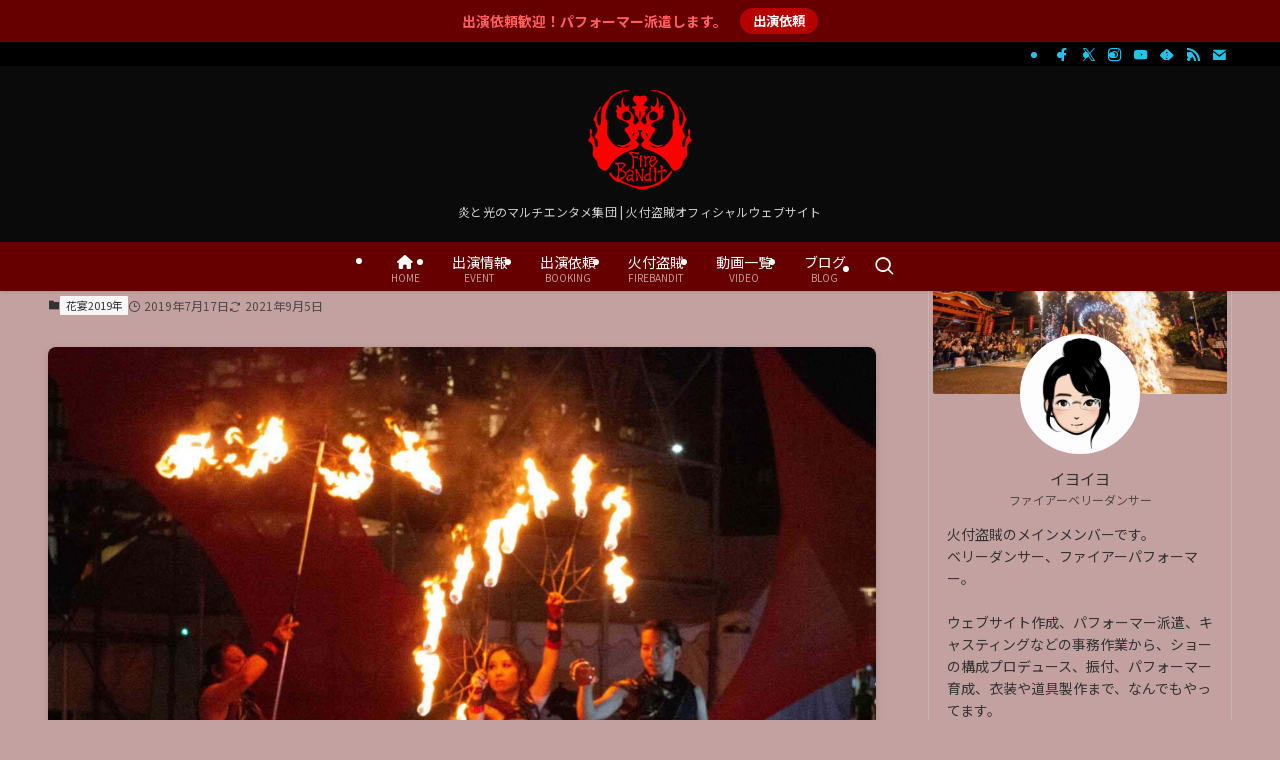

--- FILE ---
content_type: text/html; charset=UTF-8
request_url: https://fireshowjapan.com/?attachment_id=16064
body_size: 26447
content:
<!DOCTYPE html>
<html dir="ltr" lang="ja" prefix="og: https://ogp.me/ns#" data-loaded="false" data-scrolled="false" data-spmenu="closed">
<head>
<meta charset="utf-8">
<meta name="format-detection" content="telephone=no">
<meta http-equiv="X-UA-Compatible" content="IE=edge">
<meta name="viewport" content="width=device-width, viewport-fit=cover">
<title>花宴@千葉中央公園 2019年 | 火付盗賊オフィシャルウェブサイト</title>
	<style>img:is([sizes="auto" i], [sizes^="auto," i]) { contain-intrinsic-size: 3000px 1500px }</style>
	
		<!-- All in One SEO Pro 4.9.1.1 - aioseo.com -->
	<meta name="description" content="後ろのファイアートトロが予想外に早く来てくれたのでちょっと驚いているところ。" />
	<meta name="robots" content="max-snippet:-1, max-image-preview:large, max-video-preview:-1" />
	<meta name="author" content="火付盗賊 イヨイヨ"/>
	<meta name="google-site-verification" content="cczBlBGIsMyEDgfAdMfg3wH04oqT7K-HSedw_6PgUQ8" />
	<meta name="msvalidate.01" content="6A8357FDDB409BAC8BB3611210D2D604" />
	<link rel="canonical" href="https://fireshowjapan.com/?attachment_id=16064" />
	<meta name="generator" content="All in One SEO Pro (AIOSEO) 4.9.1.1" />
		<meta property="og:locale" content="ja_JP" />
		<meta property="og:site_name" content="火付盗賊オフィシャルウェブサイト" />
		<meta property="og:type" content="article" />
		<meta property="og:title" content="花宴@千葉中央公園 2019年 | 火付盗賊オフィシャルウェブサイト" />
		<meta property="og:url" content="https://fireshowjapan.com/?attachment_id=16064" />
		<meta property="fb:app_id" content="238713493227010" />
		<meta property="fb:admins" content="100000315637118" />
		<meta property="article:published_time" content="2019-07-16T23:34:15+00:00" />
		<meta property="article:modified_time" content="2021-09-04T17:30:16+00:00" />
		<meta name="twitter:card" content="summary_large_image" />
		<meta name="twitter:title" content="花宴@千葉中央公園 2019年 | 火付盗賊オフィシャルウェブサイト" />
		<script type="application/ld+json" class="aioseo-schema">
			{"@context":"https:\/\/schema.org","@graph":[{"@type":"BreadcrumbList","@id":"https:\/\/fireshowjapan.com\/?attachment_id=16064#breadcrumblist","itemListElement":[{"@type":"ListItem","@id":"https:\/\/fireshowjapan.com#listItem","position":1,"name":"Home","item":"https:\/\/fireshowjapan.com","nextItem":{"@type":"ListItem","@id":"https:\/\/fireshowjapan.com\/?attachment_id=16064#listItem","name":"\u82b1\u5bb4@\u5343\u8449\u4e2d\u592e\u516c\u5712 2019\u5e74"}},{"@type":"ListItem","@id":"https:\/\/fireshowjapan.com\/?attachment_id=16064#listItem","position":2,"name":"\u82b1\u5bb4@\u5343\u8449\u4e2d\u592e\u516c\u5712 2019\u5e74","previousItem":{"@type":"ListItem","@id":"https:\/\/fireshowjapan.com#listItem","name":"Home"}}]},{"@type":"ItemPage","@id":"https:\/\/fireshowjapan.com\/?attachment_id=16064#itempage","url":"https:\/\/fireshowjapan.com\/?attachment_id=16064","name":"\u82b1\u5bb4@\u5343\u8449\u4e2d\u592e\u516c\u5712 2019\u5e74 | \u706b\u4ed8\u76d7\u8cca\u30aa\u30d5\u30a3\u30b7\u30e3\u30eb\u30a6\u30a7\u30d6\u30b5\u30a4\u30c8","description":"\u5f8c\u308d\u306e\u30d5\u30a1\u30a4\u30a2\u30fc\u30c8\u30c8\u30ed\u304c\u4e88\u60f3\u5916\u306b\u65e9\u304f\u6765\u3066\u304f\u308c\u305f\u306e\u3067\u3061\u3087\u3063\u3068\u9a5a\u3044\u3066\u3044\u308b\u3068\u3053\u308d\u3002","inLanguage":"ja","isPartOf":{"@id":"https:\/\/fireshowjapan.com\/#website"},"breadcrumb":{"@id":"https:\/\/fireshowjapan.com\/?attachment_id=16064#breadcrumblist"},"author":{"@id":"https:\/\/fireshowjapan.com\/author\/iyoiyo\/#author"},"creator":{"@id":"https:\/\/fireshowjapan.com\/author\/iyoiyo\/#author"},"datePublished":"2019-07-17T08:34:15+09:00","dateModified":"2021-09-05T02:30:16+09:00"},{"@type":"Organization","@id":"https:\/\/fireshowjapan.com\/#organization","name":"\u706b\u4ed8\u76d7\u8cca","description":"\u708e\u3068\u5149\u306e\u30de\u30eb\u30c1\u30a8\u30f3\u30bf\u30e1\u96c6\u56e3","url":"https:\/\/fireshowjapan.com\/","logo":{"@type":"ImageObject","url":"https:\/\/fireshowjapan.com\/wp-content\/uploads\/2020\/05\/firebandit-iconlogo.png","@id":"https:\/\/fireshowjapan.com\/?attachment_id=16064\/#organizationLogo","width":307,"height":297,"caption":"\u706b\u4ed8\u76d7\u8cca\u30aa\u30d5\u30a3\u30b7\u30e3\u30eb\u30ed\u30b4\u30a2\u30a4\u30b3\u30f3\u4e38\u5f62\u9ed2"},"image":{"@id":"https:\/\/fireshowjapan.com\/?attachment_id=16064\/#organizationLogo"},"sameAs":["https:\/\/instagram.com\/","https:\/\/pinterest.com\/","https:\/\/youtube.com\/","https:\/\/linkedin.com\/in\/"]},{"@type":"Person","@id":"https:\/\/fireshowjapan.com\/author\/iyoiyo\/#author","url":"https:\/\/fireshowjapan.com\/author\/iyoiyo\/","name":"\u706b\u4ed8\u76d7\u8cca \u30a4\u30e8\u30a4\u30e8","image":{"@type":"ImageObject","@id":"https:\/\/fireshowjapan.com\/?attachment_id=16064#authorImage","url":"https:\/\/secure.gravatar.com\/avatar\/807f396b3d492c2ad987b8dccff70a158c717db89a675aefa190742d414a0fcb?s=96&d=mm&r=g","width":96,"height":96,"caption":"\u706b\u4ed8\u76d7\u8cca \u30a4\u30e8\u30a4\u30e8"}},{"@type":"WebPage","@id":"https:\/\/fireshowjapan.com\/?attachment_id=16064#webpage","url":"https:\/\/fireshowjapan.com\/?attachment_id=16064","name":"\u82b1\u5bb4@\u5343\u8449\u4e2d\u592e\u516c\u5712 2019\u5e74 | \u706b\u4ed8\u76d7\u8cca\u30aa\u30d5\u30a3\u30b7\u30e3\u30eb\u30a6\u30a7\u30d6\u30b5\u30a4\u30c8","description":"\u5f8c\u308d\u306e\u30d5\u30a1\u30a4\u30a2\u30fc\u30c8\u30c8\u30ed\u304c\u4e88\u60f3\u5916\u306b\u65e9\u304f\u6765\u3066\u304f\u308c\u305f\u306e\u3067\u3061\u3087\u3063\u3068\u9a5a\u3044\u3066\u3044\u308b\u3068\u3053\u308d\u3002","inLanguage":"ja","isPartOf":{"@id":"https:\/\/fireshowjapan.com\/#website"},"breadcrumb":{"@id":"https:\/\/fireshowjapan.com\/?attachment_id=16064#breadcrumblist"},"author":{"@id":"https:\/\/fireshowjapan.com\/author\/iyoiyo\/#author"},"creator":{"@id":"https:\/\/fireshowjapan.com\/author\/iyoiyo\/#author"},"datePublished":"2019-07-17T08:34:15+09:00","dateModified":"2021-09-05T02:30:16+09:00"},{"@type":"WebSite","@id":"https:\/\/fireshowjapan.com\/#website","url":"https:\/\/fireshowjapan.com\/","name":"\u706b\u4ed8\u76d7\u8cca\u30aa\u30d5\u30a3\u30b7\u30e3\u30eb\u30a6\u30a7\u30d6\u30b5\u30a4\u30c8","description":"\u708e\u3068\u5149\u306e\u30de\u30eb\u30c1\u30a8\u30f3\u30bf\u30e1\u96c6\u56e3","inLanguage":"ja","publisher":{"@id":"https:\/\/fireshowjapan.com\/#organization"}}]}
		</script>
		<!-- All in One SEO Pro -->

<link rel="alternate" type="application/rss+xml" title="火付盗賊オフィシャルウェブサイト &raquo; フィード" href="https://fireshowjapan.com/feed/" />
<link rel="alternate" type="application/rss+xml" title="火付盗賊オフィシャルウェブサイト &raquo; コメントフィード" href="https://fireshowjapan.com/comments/feed/" />
<link rel="alternate" type="application/rss+xml" title="火付盗賊オフィシャルウェブサイト &raquo; 花宴@千葉中央公園 2019年 のコメントのフィード" href="https://fireshowjapan.com/?attachment_id=16064/feed/" />
		<!-- This site uses the Google Analytics by MonsterInsights plugin v9.9.0 - Using Analytics tracking - https://www.monsterinsights.com/ -->
							<script src="//www.googletagmanager.com/gtag/js?id=G-D85V5TWQ5D"  data-cfasync="false" data-wpfc-render="false" type="text/javascript" async></script>
			<script data-cfasync="false" data-wpfc-render="false" type="text/javascript">
				var mi_version = '9.9.0';
				var mi_track_user = true;
				var mi_no_track_reason = '';
								var MonsterInsightsDefaultLocations = {"page_location":"https:\/\/fireshowjapan.com\/?attachment_id=16064"};
								if ( typeof MonsterInsightsPrivacyGuardFilter === 'function' ) {
					var MonsterInsightsLocations = (typeof MonsterInsightsExcludeQuery === 'object') ? MonsterInsightsPrivacyGuardFilter( MonsterInsightsExcludeQuery ) : MonsterInsightsPrivacyGuardFilter( MonsterInsightsDefaultLocations );
				} else {
					var MonsterInsightsLocations = (typeof MonsterInsightsExcludeQuery === 'object') ? MonsterInsightsExcludeQuery : MonsterInsightsDefaultLocations;
				}

								var disableStrs = [
										'ga-disable-G-D85V5TWQ5D',
									];

				/* Function to detect opted out users */
				function __gtagTrackerIsOptedOut() {
					for (var index = 0; index < disableStrs.length; index++) {
						if (document.cookie.indexOf(disableStrs[index] + '=true') > -1) {
							return true;
						}
					}

					return false;
				}

				/* Disable tracking if the opt-out cookie exists. */
				if (__gtagTrackerIsOptedOut()) {
					for (var index = 0; index < disableStrs.length; index++) {
						window[disableStrs[index]] = true;
					}
				}

				/* Opt-out function */
				function __gtagTrackerOptout() {
					for (var index = 0; index < disableStrs.length; index++) {
						document.cookie = disableStrs[index] + '=true; expires=Thu, 31 Dec 2099 23:59:59 UTC; path=/';
						window[disableStrs[index]] = true;
					}
				}

				if ('undefined' === typeof gaOptout) {
					function gaOptout() {
						__gtagTrackerOptout();
					}
				}
								window.dataLayer = window.dataLayer || [];

				window.MonsterInsightsDualTracker = {
					helpers: {},
					trackers: {},
				};
				if (mi_track_user) {
					function __gtagDataLayer() {
						dataLayer.push(arguments);
					}

					function __gtagTracker(type, name, parameters) {
						if (!parameters) {
							parameters = {};
						}

						if (parameters.send_to) {
							__gtagDataLayer.apply(null, arguments);
							return;
						}

						if (type === 'event') {
														parameters.send_to = monsterinsights_frontend.v4_id;
							var hookName = name;
							if (typeof parameters['event_category'] !== 'undefined') {
								hookName = parameters['event_category'] + ':' + name;
							}

							if (typeof MonsterInsightsDualTracker.trackers[hookName] !== 'undefined') {
								MonsterInsightsDualTracker.trackers[hookName](parameters);
							} else {
								__gtagDataLayer('event', name, parameters);
							}
							
						} else {
							__gtagDataLayer.apply(null, arguments);
						}
					}

					__gtagTracker('js', new Date());
					__gtagTracker('set', {
						'developer_id.dZGIzZG': true,
											});
					if ( MonsterInsightsLocations.page_location ) {
						__gtagTracker('set', MonsterInsightsLocations);
					}
										__gtagTracker('config', 'G-D85V5TWQ5D', {"forceSSL":"true","link_attribution":"true"} );
										window.gtag = __gtagTracker;										(function () {
						/* https://developers.google.com/analytics/devguides/collection/analyticsjs/ */
						/* ga and __gaTracker compatibility shim. */
						var noopfn = function () {
							return null;
						};
						var newtracker = function () {
							return new Tracker();
						};
						var Tracker = function () {
							return null;
						};
						var p = Tracker.prototype;
						p.get = noopfn;
						p.set = noopfn;
						p.send = function () {
							var args = Array.prototype.slice.call(arguments);
							args.unshift('send');
							__gaTracker.apply(null, args);
						};
						var __gaTracker = function () {
							var len = arguments.length;
							if (len === 0) {
								return;
							}
							var f = arguments[len - 1];
							if (typeof f !== 'object' || f === null || typeof f.hitCallback !== 'function') {
								if ('send' === arguments[0]) {
									var hitConverted, hitObject = false, action;
									if ('event' === arguments[1]) {
										if ('undefined' !== typeof arguments[3]) {
											hitObject = {
												'eventAction': arguments[3],
												'eventCategory': arguments[2],
												'eventLabel': arguments[4],
												'value': arguments[5] ? arguments[5] : 1,
											}
										}
									}
									if ('pageview' === arguments[1]) {
										if ('undefined' !== typeof arguments[2]) {
											hitObject = {
												'eventAction': 'page_view',
												'page_path': arguments[2],
											}
										}
									}
									if (typeof arguments[2] === 'object') {
										hitObject = arguments[2];
									}
									if (typeof arguments[5] === 'object') {
										Object.assign(hitObject, arguments[5]);
									}
									if ('undefined' !== typeof arguments[1].hitType) {
										hitObject = arguments[1];
										if ('pageview' === hitObject.hitType) {
											hitObject.eventAction = 'page_view';
										}
									}
									if (hitObject) {
										action = 'timing' === arguments[1].hitType ? 'timing_complete' : hitObject.eventAction;
										hitConverted = mapArgs(hitObject);
										__gtagTracker('event', action, hitConverted);
									}
								}
								return;
							}

							function mapArgs(args) {
								var arg, hit = {};
								var gaMap = {
									'eventCategory': 'event_category',
									'eventAction': 'event_action',
									'eventLabel': 'event_label',
									'eventValue': 'event_value',
									'nonInteraction': 'non_interaction',
									'timingCategory': 'event_category',
									'timingVar': 'name',
									'timingValue': 'value',
									'timingLabel': 'event_label',
									'page': 'page_path',
									'location': 'page_location',
									'title': 'page_title',
									'referrer' : 'page_referrer',
								};
								for (arg in args) {
																		if (!(!args.hasOwnProperty(arg) || !gaMap.hasOwnProperty(arg))) {
										hit[gaMap[arg]] = args[arg];
									} else {
										hit[arg] = args[arg];
									}
								}
								return hit;
							}

							try {
								f.hitCallback();
							} catch (ex) {
							}
						};
						__gaTracker.create = newtracker;
						__gaTracker.getByName = newtracker;
						__gaTracker.getAll = function () {
							return [];
						};
						__gaTracker.remove = noopfn;
						__gaTracker.loaded = true;
						window['__gaTracker'] = __gaTracker;
					})();
									} else {
										console.log("");
					(function () {
						function __gtagTracker() {
							return null;
						}

						window['__gtagTracker'] = __gtagTracker;
						window['gtag'] = __gtagTracker;
					})();
									}
			</script>
			
							<!-- / Google Analytics by MonsterInsights -->
		<style class='custom-scrollbar' type='text/css'>.scrollbox { max-height: 200px; overflow-y: auto; overflow-x: hidden;}</style><link rel='stylesheet' id='font-awesome-all-css' href='https://fireshowjapan.com/wp-content/themes/swell/assets/font-awesome/v6/css/all.min.css?ver=2.15.0' type='text/css' media='all' />
<link rel='stylesheet' id='wp-block-library-css' href='https://fireshowjapan.com/wp-includes/css/dist/block-library/style.min.css?ver=6.8.3' type='text/css' media='all' />
<link rel='stylesheet' id='swell-icons-css' href='https://fireshowjapan.com/wp-content/themes/swell/build/css/swell-icons.css?ver=2.15.0' type='text/css' media='all' />
<link rel='stylesheet' id='main_style-css' href='https://fireshowjapan.com/wp-content/themes/swell/build/css/main.css?ver=2.15.0' type='text/css' media='all' />
<link rel='stylesheet' id='swell_blocks-css' href='https://fireshowjapan.com/wp-content/themes/swell/build/css/blocks.css?ver=2.15.0' type='text/css' media='all' />
<style id='swell_custom-inline-css' type='text/css'>
:root{--swl-fz--content:4vw;--swl-font_family:"Noto Sans JP", sans-serif;--swl-font_weight:400;--color_main:#660000;--color_text:#333333;--color_link:#1e73be;--color_htag:#660000;--color_bg:#c4a1a1;--color_gradient1:#dd3333;--color_gradient2:#7a2218;--color_main_thin:rgba(128, 0, 0, 0.05 );--color_main_dark:rgba(77, 0, 0, 1 );--color_list_check:#660000;--color_list_num:#660000;--color_list_good:#86dd7b;--color_list_triangle:#f4e03a;--color_list_bad:#f36060;--color_faq_q:#d55656;--color_faq_a:#6599b7;--color_icon_good:#3cd250;--color_icon_good_bg:#ecffe9;--color_icon_bad:#4b73eb;--color_icon_bad_bg:#eafaff;--color_icon_info:#f578b4;--color_icon_info_bg:#fff0fa;--color_icon_announce:#ffa537;--color_icon_announce_bg:#fff5f0;--color_icon_pen:#7a7a7a;--color_icon_pen_bg:#f7f7f7;--color_icon_book:#787364;--color_icon_book_bg:#f8f6ef;--color_icon_point:#ffa639;--color_icon_check:#86d67c;--color_icon_batsu:#f36060;--color_icon_hatena:#5295cc;--color_icon_caution:#f7da38;--color_icon_memo:#84878a;--color_deep01:#e44141;--color_deep02:#3d79d5;--color_deep03:#63a84d;--color_deep04:#f09f4d;--color_pale01:#ffbcb5;--color_pale02:#a4d4fc;--color_pale03:#bff9a2;--color_pale04:#fce3a4;--color_mark_blue:#7ccaff;--color_mark_green:#8bf996;--color_mark_yellow:#fcf376;--color_mark_orange:#ff9e9e;--border01:inset 1px var(--color_border);--border02:outset 4px var(--color_border);--border03:groove 2px var(--color_border);--border04:solid 4px var(--color_gray);--card_posts_thumb_ratio:61.805%;--list_posts_thumb_ratio:61.805%;--big_posts_thumb_ratio:61.805%;--thumb_posts_thumb_ratio:61.805%;--blogcard_thumb_ratio:56.25%;--color_header_bg:#0a0a0a;--color_header_text:#ffffff;--color_footer_bg:#660000;--color_footer_text:#cccccc;--container_size:1600px;--article_size:880px;--logo_size_sp:48px;--logo_size_pc:100px;--logo_size_pcfix:48px;--color_gnav_bg:#660000;}.swl-cell-bg[data-icon="doubleCircle"]{--cell-icon-color:#ffc977}.swl-cell-bg[data-icon="circle"]{--cell-icon-color:#94e29c}.swl-cell-bg[data-icon="triangle"]{--cell-icon-color:#eeda2f}.swl-cell-bg[data-icon="close"]{--cell-icon-color:#ec9191}.swl-cell-bg[data-icon="hatena"]{--cell-icon-color:#93c9da}.swl-cell-bg[data-icon="check"]{--cell-icon-color:#94e29c}.swl-cell-bg[data-icon="line"]{--cell-icon-color:#9b9b9b}.cap_box[data-colset="col1"]{--capbox-color:#f59b5f;--capbox-color--bg:#fff8eb}.cap_box[data-colset="col2"]{--capbox-color:#5fb9f5;--capbox-color--bg:#edf5ff}.cap_box[data-colset="col3"]{--capbox-color:#2fcd90;--capbox-color--bg:#eafaf2}.red_{--the-btn-color:#f74a4a;--the-btn-color2:#ffbc49;--the-solid-shadow: rgba(185, 56, 56, 1 )}.blue_{--the-btn-color:#338df4;--the-btn-color2:#35eaff;--the-solid-shadow: rgba(38, 106, 183, 1 )}.green_{--the-btn-color:#62d847;--the-btn-color2:#7bf7bd;--the-solid-shadow: rgba(74, 162, 53, 1 )}.is-style-btn_normal,.is-style-btn_shiny{--the-btn-bg: linear-gradient(100deg,var(--the-btn-color) 0%,var(--the-btn-color2) 100%)}.is-style-btn_normal{--the-btn-radius:4px}.is-style-btn_solid{--the-btn-radius:4px}.is-style-btn_shiny{--the-btn-radius:4px}.is-style-btn_line{--the-btn-radius:4px}.post_content blockquote{padding:1.5em 3em}.post_content blockquote::before,.post_content blockquote::after{content:"\00201c";display:inline-block;position:absolute;font-size:6em;color:rgba(200, 200, 200, .4)}.post_content blockquote::before{font-family:Arial,Helvetica,sans-serif;top:4px;left:8px}.post_content blockquote::after{transform:rotate(180deg);font-family:Arial,Helvetica,sans-serif;bottom:4px;right:8px}.mark_blue{background:-webkit-linear-gradient(transparent 64%,var(--color_mark_blue) 0%);background:linear-gradient(transparent 64%,var(--color_mark_blue) 0%)}.mark_green{background:-webkit-linear-gradient(transparent 64%,var(--color_mark_green) 0%);background:linear-gradient(transparent 64%,var(--color_mark_green) 0%)}.mark_yellow{background:-webkit-linear-gradient(transparent 64%,var(--color_mark_yellow) 0%);background:linear-gradient(transparent 64%,var(--color_mark_yellow) 0%)}.mark_orange{background:-webkit-linear-gradient(transparent 64%,var(--color_mark_orange) 0%);background:linear-gradient(transparent 64%,var(--color_mark_orange) 0%)}[class*="is-style-icon_"]{border-style:solid;border-width:1px;background:none}[class*="is-style-big_icon_"]{border-width:2px;border-style:solid}[data-col="gray"] .c-balloon__text{background:#d3d3d3;border-color:#000000}[data-col="gray"] .c-balloon__before{border-right-color:#d3d3d3}[data-col="green"] .c-balloon__text{background:#b2f796;border-color:#83dd77}[data-col="green"] .c-balloon__before{border-right-color:#b2f796}[data-col="blue"] .c-balloon__text{background:#bae6ff;border-color:#75c8ef}[data-col="blue"] .c-balloon__before{border-right-color:#bae6ff}[data-col="red"] .c-balloon__text{background:#ffd8d8;border-color:#f47375}[data-col="red"] .c-balloon__before{border-right-color:#ffd8d8}[data-col="yellow"] .c-balloon__text{background:#f9f8b1;border-color:#f9e086}[data-col="yellow"] .c-balloon__before{border-right-color:#f9f8b1}.-type-list2 .p-postList__body::after,.-type-big .p-postList__body::after{content: "READ MORE »";}.c-postThumb__cat{background-color:#660000;color:#ffffff}.post_content h2:where(:not([class^="swell-block-"]):not(.faq_q):not(.p-postList__title))::before{position:absolute;display:block;pointer-events:none}.l-footer__widgetArea{background:#555555}.l-footer__widgetArea{color:#cccccc}.l-header{box-shadow: 0 1px 4px rgba(0,0,0,.12)}.l-header__bar{color:#25c3ea;background:#000000}.l-header__menuBtn{color:#fff;background-color:#660000}.l-header__customBtn{color:#fff;background-color:#003399}.c-gnav a::after{background:var(--color_main)}.p-spHeadMenu .menu-item.-current{border-bottom-color:var(--color_main)}.c-gnav > li:hover > a,.c-gnav > .-current > a{background:rgba(250,250,250,0.16)}.c-gnav .sub-menu{color:#333;background:#fff}.l-fixHeader::before{opacity:0.6}.c-infoBar{color:#ff6060;background-color:#660000}.c-infoBar__text{font-size:3.4vw}.c-infoBar__btn{background-color:#b70101 !important}#pagetop{border-radius:50%}#fix_tocbtn{border-radius:50%}#fix_bottom_menu{color:#cccccc}#fix_bottom_menu::before{background:#222222;opacity:0.9}#before_footer_widget{margin-bottom:0}.c-widget__title.-spmenu{padding:.5em .75em;border-radius:var(--swl-radius--2, 0px);background:var(--color_main);color:#fff;}.c-widget__title.-footer{text-align:center;padding:.25em 3.5em;}.c-widget__title.-footer::before{content:"";top:50%;width:2em;background:currentColor;left:1em}.c-widget__title.-footer::after{content:"";top:50%;width:2em;background:currentColor;right:1em}.c-secTitle{text-align:center;padding:.25em 3.5em;}.c-secTitle::before{content:"";top:50%;width:2em;background:currentColor;left:1em}.c-secTitle::after{content:"";top:50%;width:2em;background:currentColor;right:1em}.p-spMenu{color:#ffffff}.p-spMenu__inner::before{background:#000000;opacity:0.7}.p-spMenu__overlay{background:#911d1d;opacity:0.7}[class*="page-numbers"]{color:var(--color_main);border: solid 1px var(--color_main)}.l-topTitleArea.c-filterLayer::before{background-color:#000;opacity:0.4;content:""}@media screen and (min-width: 960px){:root{}}@media screen and (max-width: 959px){:root{}.l-header__logo{margin-right:auto}.l-header__inner{-webkit-box-pack:end;-webkit-justify-content:flex-end;justify-content:flex-end}}@media screen and (min-width: 600px){:root{--swl-fz--content:16px;}.c-infoBar__text{font-size:14px}}@media screen and (max-width: 599px){:root{}}@media (min-width: 1088px) {.alignwide{left:-100px;width:calc(100% + 200px);}}@media (max-width: 1088px) {.-sidebar-off .swell-block-fullWide__inner.l-container .alignwide{left:0px;width:100%;}}.l-fixHeader .l-fixHeader__gnav{order:0}[data-scrolled=true] .l-fixHeader[data-ready]{opacity:1;-webkit-transform:translateY(0)!important;transform:translateY(0)!important;visibility:visible}.-body-solid .l-fixHeader{box-shadow:0 2px 4px var(--swl-color_shadow)}.l-fixHeader__inner{align-items:stretch;color:var(--color_header_text);display:flex;padding-bottom:0;padding-top:0;position:relative;z-index:1}.l-fixHeader__logo{align-items:center;display:flex;line-height:1;margin-right:24px;order:0;padding:16px 0}.c-infoBar{overflow:hidden;position:relative;width:100%}.c-infoBar.-bg-stripe:before{background-image:repeating-linear-gradient(-45deg,#fff 0 6px,transparent 6px 12px);content:"";display:block;opacity:.1}.c-infoBar__link{text-decoration:none;z-index:0}.c-infoBar__link,.c-infoBar__text{color:inherit;display:block;position:relative}.c-infoBar__text{font-weight:700;padding:8px 0;z-index:1}.c-infoBar__text.-flow-on{-webkit-animation:flowing_text 12s linear infinite;animation:flowing_text 12s linear infinite;-webkit-animation-duration:12s;animation-duration:12s;text-align:left;-webkit-transform:translateX(100%);transform:translateX(100%);white-space:nowrap}.c-infoBar__text.-flow-off{align-items:center;display:flex;flex-wrap:wrap;justify-content:center;text-align:center}.c-infoBar__btn{border-radius:40px;box-shadow:0 2px 4px var(--swl-color_shadow);color:#fff;display:block;font-size:.95em;line-height:2;margin-left:1em;min-width:1em;padding:0 1em;text-decoration:none;width:auto}@media (min-width:960px){.c-infoBar__text.-flow-on{-webkit-animation-duration:20s;animation-duration:20s}}@media (min-width:1200px){.c-infoBar__text.-flow-on{-webkit-animation-duration:24s;animation-duration:24s}}@media (min-width:1600px){.c-infoBar__text.-flow-on{-webkit-animation-duration:30s;animation-duration:30s}}[data-scrolled=true] #fix_bottom_menu{bottom:0}#fix_bottom_menu{box-shadow:0 0 4px rgba(0,0,0,.1);transition:bottom .4s;width:100%;z-index:100}#fix_bottom_menu:before{display:block;z-index:0}#fix_bottom_menu .menu_list{align-items:center;display:flex;height:50px;justify-content:space-between;padding:2px 0 0;position:relative;z-index:1}#fix_bottom_menu .menu_btn .open_btn{opacity:1;-webkit-transform:scale(1.1);transform:scale(1.1)}#fix_bottom_menu .menu-item{flex:1 1 100%;margin:0;padding:0;text-align:center}#fix_bottom_menu .menu-item a{color:inherit;display:block;line-height:1;text-decoration:none}#fix_bottom_menu .menu-item i{color:inherit;display:block;font-size:20px;height:20px;line-height:20px;text-align:center}#fix_bottom_menu .menu-item i:before{color:inherit;display:inline-block}#fix_bottom_menu span{color:inherit;display:block;font-size:10px;line-height:1;margin-top:4px;width:100%}@media not all and (min-width:960px){#fix_bottom_menu{display:block;padding-bottom:calc(env(safe-area-inset-bottom)*.5)}}.is-style-btn_normal a,.is-style-btn_shiny a{box-shadow:var(--swl-btn_shadow)}.c-shareBtns__btn,.is-style-balloon>.c-tabList .c-tabList__button,.p-snsCta,[class*=page-numbers]{box-shadow:var(--swl-box_shadow)}.p-articleThumb__img,.p-articleThumb__youtube{box-shadow:var(--swl-img_shadow)}.p-pickupBanners__item .c-bannerLink,.p-postList__thumb{box-shadow:0 2px 8px rgba(0,0,0,.1),0 4px 4px -4px rgba(0,0,0,.1)}.p-postList.-w-ranking li:before{background-image:repeating-linear-gradient(-45deg,hsla(0,0%,100%,.1),hsla(0,0%,100%,.1) 6px,transparent 0,transparent 12px);box-shadow:1px 1px 4px rgba(0,0,0,.2)}:root{--swl-radius--2:2px;--swl-radius--4:4px;--swl-radius--8:8px}.c-categoryList__link,.c-tagList__link,.tag-cloud-link{border-radius:16px;padding:6px 10px}.-related .p-postList__thumb,.is-style-bg_gray,.is-style-bg_main,.is-style-bg_main_thin,.is-style-bg_stripe,.is-style-border_dg,.is-style-border_dm,.is-style-border_sg,.is-style-border_sm,.is-style-dent_box,.is-style-note_box,.is-style-stitch,[class*=is-style-big_icon_],input[type=number],input[type=text],textarea{border-radius:4px}.-ps-style-img .p-postList__link,.-type-thumb .p-postList__link,.p-postList__thumb{border-radius:12px;overflow:hidden;z-index:0}.c-widget .-type-list.-w-ranking .p-postList__item:before{border-radius:16px;left:2px;top:2px}.c-widget .-type-card.-w-ranking .p-postList__item:before{border-radius:0 0 4px 4px}.c-postThumb__cat{border-radius:16px;margin:.5em;padding:0 8px}.cap_box_ttl{border-radius:2px 2px 0 0}.cap_box_content{border-radius:0 0 2px 2px}.cap_box.is-style-small_ttl .cap_box_content{border-radius:0 2px 2px 2px}.cap_box.is-style-inner .cap_box_content,.cap_box.is-style-onborder_ttl .cap_box_content,.cap_box.is-style-onborder_ttl2 .cap_box_content,.cap_box.is-style-onborder_ttl2 .cap_box_ttl,.cap_box.is-style-shadow{border-radius:2px}.is-style-more_btn a,.p-postList__body:after,.submit{border-radius:40px}@media (min-width:960px){#sidebar .-type-list .p-postList__thumb{border-radius:8px}}@media not all and (min-width:960px){.-ps-style-img .p-postList__link,.-type-thumb .p-postList__link,.p-postList__thumb{border-radius:8px}}.l-header__bar{position:relative;width:100%}.l-header__bar .c-catchphrase{color:inherit;font-size:12px;letter-spacing:var(--swl-letter_spacing,.2px);line-height:14px;margin-right:auto;overflow:hidden;padding:4px 0;white-space:nowrap;width:50%}.l-header__bar .c-iconList .c-iconList__link{margin:0;padding:4px 6px}.l-header__barInner{align-items:center;display:flex;justify-content:flex-end}.p-spHeadMenu{text-align:center}.p-spHeadMenu .sub-menu{display:none}.p-spHeadMenu .menu-item{-webkit-backface-visibility:hidden;backface-visibility:hidden;border-bottom:2px solid transparent;flex-shrink:0;font-size:12px;height:36px;padding:0;width:auto}.p-spHeadMenu .menu-item.-current{border-bottom-color:currentcolor}.p-spHeadMenu a{display:block;line-height:36px;padding:0 12px;text-decoration:none}.l-header__spNav.swiper:not(.swiper-initialized) .p-spHeadMenu{visibility:hidden}.l-header__spNav a{color:var(--color_header_text)}.l-header__spNav[data-loop="0"] .p-spHeadMenu{display:flex;overflow-x:auto}.l-header__spNav[data-loop="0"] .menu-item:first-child{margin-left:auto}.l-header__spNav[data-loop="0"] .menu-item:last-child{margin-right:auto}@media (min-width:960px){.l-header__spNav{display:none}}@media (min-width:960px){.-parallel .l-header__inner{display:flex;flex-wrap:wrap;max-width:100%;padding-left:0;padding-right:0}.-parallel .l-header__logo{text-align:center;width:100%}.-parallel .l-header__logo .c-catchphrase{font-size:12px;line-height:1;margin-top:16px}.-parallel .l-header__gnav{width:100%}.-parallel .l-header__gnav .c-gnav{justify-content:center}.-parallel .l-header__gnav .c-gnav>li>a{padding:16px}.-parallel .c-headLogo.-txt,.-parallel .w-header{justify-content:center}.-parallel .w-header{margin-bottom:8px;margin-top:8px}.-parallel-bottom .l-header__inner{padding-top:8px}.-parallel-bottom .l-header__logo{order:1;padding:16px 0}.-parallel-bottom .w-header{order:2}.-parallel-bottom .l-header__gnav{order:3}.-parallel-top .l-header__inner{padding-bottom:8px}.-parallel-top .l-header__gnav{order:1}.-parallel-top .l-header__logo{order:2;padding:16px 0}.-parallel-top .w-header{order:3}.l-header.-parallel .w-header{width:100%}.l-fixHeader.-parallel .l-fixHeader__gnav{margin-left:auto}}.l-header__spNav{background-color:var(--color_gnav_bg)}.p-spHeadMenu a{color:#fff}.p-spHeadMenu .menu-item.-current{border-bottom-color:#fff}@media (min-width:960px){.-parallel .l-header__gnav{background-color:var(--color_gnav_bg);color:#fff}.-parallel .l-header__gnav .c-gnav>li>a{padding-bottom:12px;padding-top:12px}.-parallel .l-header__gnav .c-gnav>li>a:after{background-color:#fff}.-parallel-top .l-header__gnav{margin-bottom:8px}.-parallel-bottom .l-header__gnav{margin-top:8px}}.c-gnav .sub-menu a:before,.c-listMenu a:before{-webkit-font-smoothing:antialiased;-moz-osx-font-smoothing:grayscale;font-family:icomoon!important;font-style:normal;font-variant:normal;font-weight:400;line-height:1;text-transform:none}.c-submenuToggleBtn{display:none}.c-listMenu a{padding:.75em 1em .75em 1.5em;transition:padding .25s}.c-listMenu a:hover{padding-left:1.75em;padding-right:.75em}.c-gnav .sub-menu a:before,.c-listMenu a:before{color:inherit;content:"\e921";display:inline-block;left:2px;position:absolute;top:50%;-webkit-transform:translateY(-50%);transform:translateY(-50%);vertical-align:middle}.widget_categories>ul>.cat-item>a,.wp-block-categories-list>li>a{padding-left:1.75em}.c-listMenu .children,.c-listMenu .sub-menu{margin:0}.c-listMenu .children a,.c-listMenu .sub-menu a{font-size:.9em;padding-left:2.5em}.c-listMenu .children a:before,.c-listMenu .sub-menu a:before{left:1em}.c-listMenu .children a:hover,.c-listMenu .sub-menu a:hover{padding-left:2.75em}.c-listMenu .children ul a,.c-listMenu .sub-menu ul a{padding-left:3.25em}.c-listMenu .children ul a:before,.c-listMenu .sub-menu ul a:before{left:1.75em}.c-listMenu .children ul a:hover,.c-listMenu .sub-menu ul a:hover{padding-left:3.5em}.c-gnav li:hover>.sub-menu{opacity:1;visibility:visible}.c-gnav .sub-menu:before{background:inherit;content:"";height:100%;left:0;position:absolute;top:0;width:100%;z-index:0}.c-gnav .sub-menu .sub-menu{left:100%;top:0;z-index:-1}.c-gnav .sub-menu a{padding-left:2em}.c-gnav .sub-menu a:before{left:.5em}.c-gnav .sub-menu a:hover .ttl{left:4px}:root{--color_content_bg:var(--color_bg);}.c-widget__title.-side{padding:.5em .75em;border-radius:var(--swl-radius--2, 0px);background:var(--color_main);color:#fff;}.c-shareBtns__item:not(:last-child){margin-right:8px}.c-shareBtns__btn{padding:6px 8px;border-radius:2px}@media screen and (min-width: 960px){:root{}}@media screen and (max-width: 959px){:root{}}@media screen and (min-width: 600px){:root{}}@media screen and (max-width: 599px){:root{}}.swell-block-fullWide__inner.l-container{--swl-fw_inner_pad:var(--swl-pad_container,0px)}@media (min-width:960px){.-sidebar-on .l-content .alignfull,.-sidebar-on .l-content .alignwide{left:-16px;width:calc(100% + 32px)}.swell-block-fullWide__inner.l-article{--swl-fw_inner_pad:var(--swl-pad_post_content,0px)}.-sidebar-on .swell-block-fullWide__inner .alignwide{left:0;width:100%}.-sidebar-on .swell-block-fullWide__inner .alignfull{left:calc(0px - var(--swl-fw_inner_pad, 0))!important;margin-left:0!important;margin-right:0!important;width:calc(100% + var(--swl-fw_inner_pad, 0)*2)!important}}.p-relatedPosts .p-postList__item{margin-bottom:1.5em}.p-relatedPosts .p-postList__times,.p-relatedPosts .p-postList__times>:last-child{margin-right:0}@media (min-width:600px){.p-relatedPosts .p-postList__item{width:33.33333%}}@media screen and (min-width:600px) and (max-width:1239px){.p-relatedPosts .p-postList__item:nth-child(7),.p-relatedPosts .p-postList__item:nth-child(8){display:none}}@media screen and (min-width:1240px){.p-relatedPosts .p-postList__item{width:25%}}.-index-off .p-toc,.swell-toc-placeholder:empty{display:none}.p-toc.-modal{height:100%;margin:0;overflow-y:auto;padding:0}#main_content .p-toc{border-radius:var(--swl-radius--2,0);margin:4em auto;max-width:800px}#sidebar .p-toc{margin-top:-.5em}.p-toc .__pn:before{content:none!important;counter-increment:none}.p-toc .__prev{margin:0 0 1em}.p-toc .__next{margin:1em 0 0}.p-toc.is-omitted:not([data-omit=ct]) [data-level="2"] .p-toc__childList{height:0;margin-bottom:-.5em;visibility:hidden}.p-toc.is-omitted:not([data-omit=nest]){position:relative}.p-toc.is-omitted:not([data-omit=nest]):before{background:linear-gradient(hsla(0,0%,100%,0),var(--color_bg));bottom:5em;content:"";height:4em;left:0;opacity:.75;pointer-events:none;position:absolute;width:100%;z-index:1}.p-toc.is-omitted:not([data-omit=nest]):after{background:var(--color_bg);bottom:0;content:"";height:5em;left:0;opacity:.75;position:absolute;width:100%;z-index:1}.p-toc.is-omitted:not([data-omit=nest]) .__next,.p-toc.is-omitted:not([data-omit=nest]) [data-omit="1"]{display:none}.p-toc .p-toc__expandBtn{background-color:#f7f7f7;border:rgba(0,0,0,.2);border-radius:5em;box-shadow:0 0 0 1px #bbb;color:#333;display:block;font-size:14px;line-height:1.5;margin:.75em auto 0;min-width:6em;padding:.5em 1em;position:relative;transition:box-shadow .25s;z-index:2}.p-toc[data-omit=nest] .p-toc__expandBtn{display:inline-block;font-size:13px;margin:0 0 0 1.25em;padding:.5em .75em}.p-toc:not([data-omit=nest]) .p-toc__expandBtn:after,.p-toc:not([data-omit=nest]) .p-toc__expandBtn:before{border-top-color:inherit;border-top-style:dotted;border-top-width:3px;content:"";display:block;height:1px;position:absolute;top:calc(50% - 1px);transition:border-color .25s;width:100%;width:22px}.p-toc:not([data-omit=nest]) .p-toc__expandBtn:before{right:calc(100% + 1em)}.p-toc:not([data-omit=nest]) .p-toc__expandBtn:after{left:calc(100% + 1em)}.p-toc.is-expanded .p-toc__expandBtn{border-color:transparent}.p-toc__ttl{display:block;font-size:1.2em;line-height:1;position:relative;text-align:center}.p-toc__ttl:before{content:"\e918";display:inline-block;font-family:icomoon;margin-right:.5em;padding-bottom:2px;vertical-align:middle}#index_modal .p-toc__ttl{margin-bottom:.5em}.p-toc__list li{line-height:1.6}.p-toc__list>li+li{margin-top:.5em}.p-toc__list .p-toc__childList{padding-left:.5em}.p-toc__list [data-level="3"]{font-size:.9em}.p-toc__list .mininote{display:none}.post_content .p-toc__list{padding-left:0}#sidebar .p-toc__list{margin-bottom:0}#sidebar .p-toc__list .p-toc__childList{padding-left:0}.p-toc__link{color:inherit;font-size:inherit;text-decoration:none}.p-toc__link:hover{opacity:.8}.p-toc.-capbox{border:1px solid var(--color_main);overflow:hidden;padding:0 1em 1.5em}.p-toc.-capbox .p-toc__ttl{background-color:var(--color_main);color:#fff;margin:0 -1.5em 1.25em;padding:.5em}.p-toc.-capbox .p-toc__list{padding:0}@media (min-width:960px){#main_content .p-toc{width:92%}}@media (hover:hover){.p-toc .p-toc__expandBtn:hover{border-color:transparent;box-shadow:0 0 0 2px currentcolor}}@media (min-width:600px){.p-toc.-capbox .p-toc__list{padding-left:.25em}}.p-pnLinks{align-items:stretch;display:flex;justify-content:space-between;margin:2em 0}.p-pnLinks__item{font-size:3vw;position:relative;width:49%}.p-pnLinks__item:before{content:"";display:block;height:.5em;pointer-events:none;position:absolute;top:50%;width:.5em;z-index:1}.p-pnLinks__item.-prev:before{border-bottom:1px solid;border-left:1px solid;left:.35em;-webkit-transform:rotate(45deg) translateY(-50%);transform:rotate(45deg) translateY(-50%)}.p-pnLinks__item.-prev .p-pnLinks__thumb{margin-right:8px}.p-pnLinks__item.-next .p-pnLinks__link{justify-content:flex-end}.p-pnLinks__item.-next:before{border-bottom:1px solid;border-right:1px solid;right:.35em;-webkit-transform:rotate(-45deg) translateY(-50%);transform:rotate(-45deg) translateY(-50%)}.p-pnLinks__item.-next .p-pnLinks__thumb{margin-left:8px;order:2}.p-pnLinks__item.-next:first-child{margin-left:auto}.p-pnLinks__link{align-items:center;border-radius:var(--swl-radius--2,0);color:inherit;display:flex;height:100%;line-height:1.4;min-height:4em;padding:.6em 1em .5em;position:relative;text-decoration:none;transition:box-shadow .25s;width:100%}.p-pnLinks__thumb{border-radius:var(--swl-radius--4,0);height:32px;-o-object-fit:cover;object-fit:cover;width:48px}.p-pnLinks .-prev .p-pnLinks__link{border-left:1.25em solid var(--color_main)}.p-pnLinks .-prev:before{color:#fff}.p-pnLinks .-next .p-pnLinks__link{border-right:1.25em solid var(--color_main)}.p-pnLinks .-next:before{color:#fff}@media not all and (min-width:960px){.p-pnLinks.-thumb-on{display:block}.p-pnLinks.-thumb-on .p-pnLinks__item{width:100%}}@media (min-width:600px){.p-pnLinks__item{font-size:13px}.p-pnLinks__thumb{height:48px;width:72px}.p-pnLinks__title{transition:-webkit-transform .25s;transition:transform .25s;transition:transform .25s,-webkit-transform .25s}.-prev>.p-pnLinks__link:hover .p-pnLinks__title{-webkit-transform:translateX(4px);transform:translateX(4px)}.-next>.p-pnLinks__link:hover .p-pnLinks__title{-webkit-transform:translateX(-4px);transform:translateX(-4px)}.p-pnLinks .-prev .p-pnLinks__link:hover{box-shadow:1px 1px 2px var(--swl-color_shadow)}.p-pnLinks .-next .p-pnLinks__link:hover{box-shadow:-1px 1px 2px var(--swl-color_shadow)}}.p-snsCta{background:#1d1d1d;border-radius:var(--swl-radius--8,0);color:#fff;margin:2em auto;overflow:hidden;position:relative;text-align:center;width:100%}.p-snsCta .fb-like{margin:2px 4px}.p-snsCta .c-instaFollowLink,.p-snsCta .twitter-follow-button{margin:2px 8px}.p-snsCta .c-instaFollowLink:hover,.p-snsCta .fb-like:hover{opacity:.8}.p-snsCta .fb-like>span{display:block}.p-snsCta__body{background:rgba(0,0,0,.7);display:flex;flex-direction:column;justify-content:center;min-height:40vw;padding:1em;position:relative;z-index:1}.p-snsCta__figure{height:100%;margin:0;padding:0;position:absolute;width:100%;z-index:0}.p-snsCta__message{font-size:3.2vw;margin-bottom:1em}.p-snsCta__btns{display:flex;flex-wrap:wrap;justify-content:center}.c-instaFollowLink{align-items:center;background:linear-gradient(135deg,#427eff,#f13f79 70%) no-repeat;border-radius:3px;color:#fff;display:inline-flex;font-size:11px;height:20px;line-height:1;overflow:hidden;padding:0 6px;position:relative;text-decoration:none}.c-instaFollowLink:before{background:linear-gradient(15deg,#ffdb2c,#f9764c 25%,rgba(255,77,64,0) 50%) no-repeat;content:"";height:100%;left:0;position:absolute;top:0;width:100%}.c-instaFollowLink i{font-size:12px;margin-right:4px}.c-instaFollowLink i,.c-instaFollowLink span{position:relative;white-space:nowrap;z-index:1}@media (min-width:600px){.p-snsCta__body{min-height:200px}.p-snsCta__message{font-size:16px}}
</style>
<link rel='stylesheet' id='swell-parts/footer-css' href='https://fireshowjapan.com/wp-content/themes/swell/build/css/modules/parts/footer.css?ver=2.15.0' type='text/css' media='all' />
<link rel='stylesheet' id='swell-page/single-css' href='https://fireshowjapan.com/wp-content/themes/swell/build/css/modules/page/single.css?ver=2.15.0' type='text/css' media='all' />
<link rel='stylesheet' id='swell-parts/comments-css' href='https://fireshowjapan.com/wp-content/themes/swell/build/css/modules/parts/comments.css?ver=2.15.0' type='text/css' media='all' />
<style id='classic-theme-styles-inline-css' type='text/css'>
/*! This file is auto-generated */
.wp-block-button__link{color:#fff;background-color:#32373c;border-radius:9999px;box-shadow:none;text-decoration:none;padding:calc(.667em + 2px) calc(1.333em + 2px);font-size:1.125em}.wp-block-file__button{background:#32373c;color:#fff;text-decoration:none}
</style>
<link rel='stylesheet' id='aioseo/css/src/vue/standalone/blocks/table-of-contents/global.scss-css' href='https://fireshowjapan.com/wp-content/plugins/all-in-one-seo-pack-pro/dist/Pro/assets/css/table-of-contents/global.e90f6d47.css?ver=4.9.1.1' type='text/css' media='all' />
<link rel='stylesheet' id='aioseo/css/src/vue/standalone/blocks/pro/recipe/global.scss-css' href='https://fireshowjapan.com/wp-content/plugins/all-in-one-seo-pack-pro/dist/Pro/assets/css/recipe/global.67a3275f.css?ver=4.9.1.1' type='text/css' media='all' />
<link rel='stylesheet' id='aioseo/css/src/vue/standalone/blocks/pro/product/global.scss-css' href='https://fireshowjapan.com/wp-content/plugins/all-in-one-seo-pack-pro/dist/Pro/assets/css/product/global.61066cfb.css?ver=4.9.1.1' type='text/css' media='all' />
<style id='global-styles-inline-css' type='text/css'>
:root{--wp--preset--aspect-ratio--square: 1;--wp--preset--aspect-ratio--4-3: 4/3;--wp--preset--aspect-ratio--3-4: 3/4;--wp--preset--aspect-ratio--3-2: 3/2;--wp--preset--aspect-ratio--2-3: 2/3;--wp--preset--aspect-ratio--16-9: 16/9;--wp--preset--aspect-ratio--9-16: 9/16;--wp--preset--color--black: #000;--wp--preset--color--cyan-bluish-gray: #abb8c3;--wp--preset--color--white: #fff;--wp--preset--color--pale-pink: #f78da7;--wp--preset--color--vivid-red: #cf2e2e;--wp--preset--color--luminous-vivid-orange: #ff6900;--wp--preset--color--luminous-vivid-amber: #fcb900;--wp--preset--color--light-green-cyan: #7bdcb5;--wp--preset--color--vivid-green-cyan: #00d084;--wp--preset--color--pale-cyan-blue: #8ed1fc;--wp--preset--color--vivid-cyan-blue: #0693e3;--wp--preset--color--vivid-purple: #9b51e0;--wp--preset--color--swl-main: var(--color_main);--wp--preset--color--swl-main-thin: var(--color_main_thin);--wp--preset--color--swl-gray: var(--color_gray);--wp--preset--color--swl-deep-01: var(--color_deep01);--wp--preset--color--swl-deep-02: var(--color_deep02);--wp--preset--color--swl-deep-03: var(--color_deep03);--wp--preset--color--swl-deep-04: var(--color_deep04);--wp--preset--color--swl-pale-01: var(--color_pale01);--wp--preset--color--swl-pale-02: var(--color_pale02);--wp--preset--color--swl-pale-03: var(--color_pale03);--wp--preset--color--swl-pale-04: var(--color_pale04);--wp--preset--gradient--vivid-cyan-blue-to-vivid-purple: linear-gradient(135deg,rgba(6,147,227,1) 0%,rgb(155,81,224) 100%);--wp--preset--gradient--light-green-cyan-to-vivid-green-cyan: linear-gradient(135deg,rgb(122,220,180) 0%,rgb(0,208,130) 100%);--wp--preset--gradient--luminous-vivid-amber-to-luminous-vivid-orange: linear-gradient(135deg,rgba(252,185,0,1) 0%,rgba(255,105,0,1) 100%);--wp--preset--gradient--luminous-vivid-orange-to-vivid-red: linear-gradient(135deg,rgba(255,105,0,1) 0%,rgb(207,46,46) 100%);--wp--preset--gradient--very-light-gray-to-cyan-bluish-gray: linear-gradient(135deg,rgb(238,238,238) 0%,rgb(169,184,195) 100%);--wp--preset--gradient--cool-to-warm-spectrum: linear-gradient(135deg,rgb(74,234,220) 0%,rgb(151,120,209) 20%,rgb(207,42,186) 40%,rgb(238,44,130) 60%,rgb(251,105,98) 80%,rgb(254,248,76) 100%);--wp--preset--gradient--blush-light-purple: linear-gradient(135deg,rgb(255,206,236) 0%,rgb(152,150,240) 100%);--wp--preset--gradient--blush-bordeaux: linear-gradient(135deg,rgb(254,205,165) 0%,rgb(254,45,45) 50%,rgb(107,0,62) 100%);--wp--preset--gradient--luminous-dusk: linear-gradient(135deg,rgb(255,203,112) 0%,rgb(199,81,192) 50%,rgb(65,88,208) 100%);--wp--preset--gradient--pale-ocean: linear-gradient(135deg,rgb(255,245,203) 0%,rgb(182,227,212) 50%,rgb(51,167,181) 100%);--wp--preset--gradient--electric-grass: linear-gradient(135deg,rgb(202,248,128) 0%,rgb(113,206,126) 100%);--wp--preset--gradient--midnight: linear-gradient(135deg,rgb(2,3,129) 0%,rgb(40,116,252) 100%);--wp--preset--font-size--small: 0.9em;--wp--preset--font-size--medium: 1.1em;--wp--preset--font-size--large: 1.25em;--wp--preset--font-size--x-large: 42px;--wp--preset--font-size--xs: 0.75em;--wp--preset--font-size--huge: 1.6em;--wp--preset--spacing--20: 0.44rem;--wp--preset--spacing--30: 0.67rem;--wp--preset--spacing--40: 1rem;--wp--preset--spacing--50: 1.5rem;--wp--preset--spacing--60: 2.25rem;--wp--preset--spacing--70: 3.38rem;--wp--preset--spacing--80: 5.06rem;--wp--preset--shadow--natural: 6px 6px 9px rgba(0, 0, 0, 0.2);--wp--preset--shadow--deep: 12px 12px 50px rgba(0, 0, 0, 0.4);--wp--preset--shadow--sharp: 6px 6px 0px rgba(0, 0, 0, 0.2);--wp--preset--shadow--outlined: 6px 6px 0px -3px rgba(255, 255, 255, 1), 6px 6px rgba(0, 0, 0, 1);--wp--preset--shadow--crisp: 6px 6px 0px rgba(0, 0, 0, 1);}:where(.is-layout-flex){gap: 0.5em;}:where(.is-layout-grid){gap: 0.5em;}body .is-layout-flex{display: flex;}.is-layout-flex{flex-wrap: wrap;align-items: center;}.is-layout-flex > :is(*, div){margin: 0;}body .is-layout-grid{display: grid;}.is-layout-grid > :is(*, div){margin: 0;}:where(.wp-block-columns.is-layout-flex){gap: 2em;}:where(.wp-block-columns.is-layout-grid){gap: 2em;}:where(.wp-block-post-template.is-layout-flex){gap: 1.25em;}:where(.wp-block-post-template.is-layout-grid){gap: 1.25em;}.has-black-color{color: var(--wp--preset--color--black) !important;}.has-cyan-bluish-gray-color{color: var(--wp--preset--color--cyan-bluish-gray) !important;}.has-white-color{color: var(--wp--preset--color--white) !important;}.has-pale-pink-color{color: var(--wp--preset--color--pale-pink) !important;}.has-vivid-red-color{color: var(--wp--preset--color--vivid-red) !important;}.has-luminous-vivid-orange-color{color: var(--wp--preset--color--luminous-vivid-orange) !important;}.has-luminous-vivid-amber-color{color: var(--wp--preset--color--luminous-vivid-amber) !important;}.has-light-green-cyan-color{color: var(--wp--preset--color--light-green-cyan) !important;}.has-vivid-green-cyan-color{color: var(--wp--preset--color--vivid-green-cyan) !important;}.has-pale-cyan-blue-color{color: var(--wp--preset--color--pale-cyan-blue) !important;}.has-vivid-cyan-blue-color{color: var(--wp--preset--color--vivid-cyan-blue) !important;}.has-vivid-purple-color{color: var(--wp--preset--color--vivid-purple) !important;}.has-black-background-color{background-color: var(--wp--preset--color--black) !important;}.has-cyan-bluish-gray-background-color{background-color: var(--wp--preset--color--cyan-bluish-gray) !important;}.has-white-background-color{background-color: var(--wp--preset--color--white) !important;}.has-pale-pink-background-color{background-color: var(--wp--preset--color--pale-pink) !important;}.has-vivid-red-background-color{background-color: var(--wp--preset--color--vivid-red) !important;}.has-luminous-vivid-orange-background-color{background-color: var(--wp--preset--color--luminous-vivid-orange) !important;}.has-luminous-vivid-amber-background-color{background-color: var(--wp--preset--color--luminous-vivid-amber) !important;}.has-light-green-cyan-background-color{background-color: var(--wp--preset--color--light-green-cyan) !important;}.has-vivid-green-cyan-background-color{background-color: var(--wp--preset--color--vivid-green-cyan) !important;}.has-pale-cyan-blue-background-color{background-color: var(--wp--preset--color--pale-cyan-blue) !important;}.has-vivid-cyan-blue-background-color{background-color: var(--wp--preset--color--vivid-cyan-blue) !important;}.has-vivid-purple-background-color{background-color: var(--wp--preset--color--vivid-purple) !important;}.has-black-border-color{border-color: var(--wp--preset--color--black) !important;}.has-cyan-bluish-gray-border-color{border-color: var(--wp--preset--color--cyan-bluish-gray) !important;}.has-white-border-color{border-color: var(--wp--preset--color--white) !important;}.has-pale-pink-border-color{border-color: var(--wp--preset--color--pale-pink) !important;}.has-vivid-red-border-color{border-color: var(--wp--preset--color--vivid-red) !important;}.has-luminous-vivid-orange-border-color{border-color: var(--wp--preset--color--luminous-vivid-orange) !important;}.has-luminous-vivid-amber-border-color{border-color: var(--wp--preset--color--luminous-vivid-amber) !important;}.has-light-green-cyan-border-color{border-color: var(--wp--preset--color--light-green-cyan) !important;}.has-vivid-green-cyan-border-color{border-color: var(--wp--preset--color--vivid-green-cyan) !important;}.has-pale-cyan-blue-border-color{border-color: var(--wp--preset--color--pale-cyan-blue) !important;}.has-vivid-cyan-blue-border-color{border-color: var(--wp--preset--color--vivid-cyan-blue) !important;}.has-vivid-purple-border-color{border-color: var(--wp--preset--color--vivid-purple) !important;}.has-vivid-cyan-blue-to-vivid-purple-gradient-background{background: var(--wp--preset--gradient--vivid-cyan-blue-to-vivid-purple) !important;}.has-light-green-cyan-to-vivid-green-cyan-gradient-background{background: var(--wp--preset--gradient--light-green-cyan-to-vivid-green-cyan) !important;}.has-luminous-vivid-amber-to-luminous-vivid-orange-gradient-background{background: var(--wp--preset--gradient--luminous-vivid-amber-to-luminous-vivid-orange) !important;}.has-luminous-vivid-orange-to-vivid-red-gradient-background{background: var(--wp--preset--gradient--luminous-vivid-orange-to-vivid-red) !important;}.has-very-light-gray-to-cyan-bluish-gray-gradient-background{background: var(--wp--preset--gradient--very-light-gray-to-cyan-bluish-gray) !important;}.has-cool-to-warm-spectrum-gradient-background{background: var(--wp--preset--gradient--cool-to-warm-spectrum) !important;}.has-blush-light-purple-gradient-background{background: var(--wp--preset--gradient--blush-light-purple) !important;}.has-blush-bordeaux-gradient-background{background: var(--wp--preset--gradient--blush-bordeaux) !important;}.has-luminous-dusk-gradient-background{background: var(--wp--preset--gradient--luminous-dusk) !important;}.has-pale-ocean-gradient-background{background: var(--wp--preset--gradient--pale-ocean) !important;}.has-electric-grass-gradient-background{background: var(--wp--preset--gradient--electric-grass) !important;}.has-midnight-gradient-background{background: var(--wp--preset--gradient--midnight) !important;}.has-small-font-size{font-size: var(--wp--preset--font-size--small) !important;}.has-medium-font-size{font-size: var(--wp--preset--font-size--medium) !important;}.has-large-font-size{font-size: var(--wp--preset--font-size--large) !important;}.has-x-large-font-size{font-size: var(--wp--preset--font-size--x-large) !important;}
:where(.wp-block-post-template.is-layout-flex){gap: 1.25em;}:where(.wp-block-post-template.is-layout-grid){gap: 1.25em;}
:where(.wp-block-columns.is-layout-flex){gap: 2em;}:where(.wp-block-columns.is-layout-grid){gap: 2em;}
:root :where(.wp-block-pullquote){font-size: 1.5em;line-height: 1.6;}
</style>
<link rel='stylesheet' id='foobox-min-css' href='https://fireshowjapan.com/wp-content/plugins/foobox-image-lightbox-premium/pro/css/foobox.min.css?ver=2.7.35' type='text/css' media='all' />
<link rel='stylesheet' id='contact-form-7-css' href='https://fireshowjapan.com/wp-content/plugins/contact-form-7/includes/css/styles.css?ver=6.1.4' type='text/css' media='all' />
<link rel='stylesheet' id='malihu-custom-scrollbar-css-css' href='https://fireshowjapan.com/wp-content/plugins/custom-scrollbar/asset/malihu-custom-scrollbar-plugin/jquery.mCustomScrollbar.min.css?ver=6.8.3' type='text/css' media='all' />
<link rel='stylesheet' id='foobox-fotomoto-css' href='https://fireshowjapan.com/wp-content/plugins/foobox-image-lightbox-premium/pro/css/foobox-fotomoto.css?ver=6.8.3' type='text/css' media='all' />
<script type="text/javascript" src="https://fireshowjapan.com/wp-content/plugins/google-analytics-for-wordpress/assets/js/frontend-gtag.min.js?ver=9.9.0" id="monsterinsights-frontend-script-js" async="async" data-wp-strategy="async"></script>
<script data-cfasync="false" data-wpfc-render="false" type="text/javascript" id='monsterinsights-frontend-script-js-extra'>/* <![CDATA[ */
var monsterinsights_frontend = {"js_events_tracking":"true","download_extensions":"doc,pdf,ppt,zip,xls,docx,pptx,xlsx","inbound_paths":"[{\"path\":\"\\\/go\\\/\",\"label\":\"affiliate\"},{\"path\":\"\\\/recommend\\\/\",\"label\":\"affiliate\"}]","home_url":"https:\/\/fireshowjapan.com","hash_tracking":"false","v4_id":"G-D85V5TWQ5D"};/* ]]> */
</script>
<script type="text/javascript" src="https://fireshowjapan.com/wp-includes/js/jquery/jquery.min.js?ver=3.7.1" id="jquery-core-js"></script>
<script type="text/javascript" id="foobox-min-js-before">
/* <![CDATA[ */
/* Run FooBox (v2.7.35) */
var FOOBOX = window.FOOBOX = {
	ready: false,
	disableOthers: false,
	customOptions: {  },
	o: {theme: "fbx-dark", wordpress: { enabled: true }, rel: 'foobox', pan: { enabled: true, showOverview: true, position: "fbx-top-right" }, deeplinking : { enabled: true, prefix: "foobox" }, fullscreen : { enabled: true }, captions: { dataTitle: ["captionTitle","title"], dataDesc: ["captionDesc","description"] }, countMessage:' %total  枚中 %index 枚目の画像', excludes:'.fbx-link,.nofoobox,.nolightbox,a[href*="pinterest.com/pin/create/button/"]', affiliate : { enabled: false }, error: "ロードできません", slideshow: { enabled:true}, social: {"enabled":true,"position":"fbx-topright","mailto":true,"excludes":["iframe","html"],"nonce":"87f39be3db","networks":["facebook","twitter","pinterest","tumblr"]}, preload:true, modalClass: "fbx-arrows-2 fbx-spinner-4"},
	selectors: [
		".gallery", ".wp-block-gallery", ".foogallery-container.foogallery-lightbox-foobox", ".foogallery-container.foogallery-lightbox-foobox-free", ".foobox, [target=\"foobox\"]", ".wp-caption", ".wp-block-image", "a:has(img[class*=wp-image-])", "body"
	],
	pre: function( $ ){
		// Custom JavaScript (Pre)
		
	},
	post: function( $ ){
		// Custom JavaScript (Post)
		

				/* FooBox Fotomoto code */
				if (!FOOBOX.fotomoto){
					FOOBOX.fotomoto = {
						beforeLoad: function(e){
							e.fb.modal.find('.FotomotoToolbarClass').remove();
						},
						afterLoad: function(e){
							var item = e.fb.item,
								container = e.fb.modal.find('.fbx-item-current');
							if (window.FOOBOX_FOTOMOTO){
								FOOBOX_FOTOMOTO.show(item, container);
							}
						},
						init: function(){
							jQuery('.fbx-instance').off('foobox.beforeLoad', FOOBOX.fotomoto.beforeLoad)
								.on('foobox.beforeLoad', FOOBOX.fotomoto.beforeLoad);

							jQuery('.fbx-instance').off('foobox.afterLoad', FOOBOX.fotomoto.afterLoad)
								.on('foobox.afterLoad', FOOBOX.fotomoto.afterLoad);
						}
					}
				}
				FOOBOX.fotomoto.init();
			
		// Custom Captions Code
		
	},
	custom: function( $ ){
		// Custom Extra JS
		
	}
};
/* ]]> */
</script>
<script type="text/javascript" src="https://fireshowjapan.com/wp-content/plugins/foobox-image-lightbox-premium/pro/js/foobox.min.js?ver=2.7.35" id="foobox-min-js"></script>
<script type="text/javascript" src="https://fireshowjapan.com/wp-content/plugins/foobox-image-lightbox-premium/pro/js/foobox-fotomoto.js?ver=6.8.3" id="foobox-fotomoto-js"></script>

<link href="https://fonts.googleapis.com/css?family=Noto+Sans+JP:400,700&#038;display=swap" rel="stylesheet">
<noscript><link href="https://fireshowjapan.com/wp-content/themes/swell/build/css/noscript.css" rel="stylesheet"></noscript>
<link rel="https://api.w.org/" href="https://fireshowjapan.com/wp-json/" /><link rel="alternate" title="JSON" type="application/json" href="https://fireshowjapan.com/wp-json/wp/v2/media/16064" /><link rel='shortlink' href='https://fireshowjapan.com/?p=16064' />
<link rel="icon" href="https://fireshowjapan.com/wp-content/uploads/2020/05/cropped-firebanditlogo-iconround-red-32x32.png" sizes="32x32" />
<link rel="icon" href="https://fireshowjapan.com/wp-content/uploads/2020/05/cropped-firebanditlogo-iconround-red-192x192.png" sizes="192x192" />
<link rel="apple-touch-icon" href="https://fireshowjapan.com/wp-content/uploads/2020/05/cropped-firebanditlogo-iconround-red-180x180.png" />
<meta name="msapplication-TileImage" content="https://fireshowjapan.com/wp-content/uploads/2020/05/cropped-firebanditlogo-iconround-red-270x270.png" />
<style type="text/css">

</style>		<style type="text/css" id="wp-custom-css">
			#post_slider .p-postList__item{
	transform: perspective(0);
  backface-visibility: hidden;
}
/*文字影　タイトル*/

/*文字影　タイトル*/
.shadowc{
  text-shadow: 0px 1px 1px #000;
}
/*背景色*/
.bg-green {
background:#3a5b52!important;
}
/*背景透過*/
.bg-tr-bk{
	background: rgba(0,0,0,0.5);
	color: #fff;
}

/*コンタクトフォーム*/
/*送信ボタン */
.wpcf7 input[type="submit"] {
width:100%;
padding:15px;
border-radius:10px;
-webkit-border-radius: 10px;  
-moz-border-radius: 10px;
border: none;
box-shadow: 0 3px 0 #165e83;
background: #2a83a2;
color: #fff;	
transition: 0.3s;
		margin-top: 5px;
}
.wpcf7-submit:hover {
background: #a4dd6c;
transform: translate3d(0px, 3px, 1px);
-webkit-transform: translate3d(0px, 3px, 1px);
-moz-transform: translate3d(0px, 3px, 1px);
}
/* 必須マーク */
.must{
	color: #fff;
	margin-right: 10px;
	margin-top: 20px;
	padding: 1px 10px;
	background: #F92931;
	border-radius: 5px;
}
/* 任意マーク */
.free {
	color: #fff;
	margin-right: 10px;
	padding: 1px 10px;
	background: #424242;
	border-radius: 5px;
}
/* 項目名を太字にする */
form p {
  color: #fff;
	font-weight: 400;
}
/* 入力項目を見やすくする */
input.wpcf7-form-control.wpcf7-text,
textarea.wpcf7-form-control.wpcf7-textarea {
  width: 100%;
  padding: 0.5em;
	margin-right: 10px;
	margin-top: 1px;
	margin-bottom: 10px;
	border: 1px solid #444;
	border-radius: 5px;
	background: rgba(204, 204, 204, 0.9);
}
textarea.wpcf7-form-control.wpcf7-textarea {
	height: 200px;
}
/* エラーメッセージを見やすくする */
span.wpcf7-not-valid-tip,
.wpcf7-response-output.wpcf7-validation-errors {
	color: #b22222;
	font-weight: 600;
	margin-bottom: 10px;
}
/*メインビジュアル上の余白をなくす */
#content{
	margin-top: -7.9em;
}		</style>
		
<link rel="stylesheet" href="https://fireshowjapan.com/wp-content/themes/swell/build/css/print.css" media="print" >
<script data-ad-client="ca-pub-7738162325359203" async src="https://pagead2.googlesyndication.com/pagead/js/adsbygoogle.js"></script>
</head>
<body>
<div id="body_wrap" class="attachment wp-singular attachment-template-default single single-attachment postid-16064 attachmentid-16064 attachment-jpeg wp-theme-swell wp-child-theme-swell_child -body-solid -sidebar-on -frame-off id_16064" >
<div id="sp_menu" class="p-spMenu -right">
	<div class="p-spMenu__inner">
		<div class="p-spMenu__closeBtn">
			<button class="c-iconBtn -menuBtn c-plainBtn" data-onclick="toggleMenu" aria-label="メニューを閉じる">
				<i class="c-iconBtn__icon icon-close-thin"></i>
			</button>
		</div>
		<div class="p-spMenu__body">
			<div class="c-widget__title -spmenu">
				MENU			</div>
			<div class="p-spMenu__nav">
				<ul class="c-spnav c-listMenu"><li class="menu-item menu-item-type-post_type menu-item-object-page menu-item-home menu-item-18813"><a href="https://fireshowjapan.com/"><i class="fas fa-home"></i><span class="c-smallNavTitle desc">HOME</span></a></li>
<li class="menu-item menu-item-type-post_type menu-item-object-page menu-item-20463"><a href="https://fireshowjapan.com/newsevent/">出演情報<span class="c-smallNavTitle desc">EVENT</span></a></li>
<li class="menu-item menu-item-type-post_type menu-item-object-page menu-item-20464"><a href="https://fireshowjapan.com/showbooking/">出演依頼<span class="c-smallNavTitle desc">BOOKING</span></a></li>
<li class="menu-item menu-item-type-post_type menu-item-object-page menu-item-20465"><a href="https://fireshowjapan.com/firebandit/">火付盗賊<span class="c-smallNavTitle desc">FIREBANDIT</span></a></li>
<li class="menu-item menu-item-type-post_type menu-item-object-page menu-item-20466"><a href="https://fireshowjapan.com/movielist/">動画一覧<span class="c-smallNavTitle desc">VIDEO</span></a></li>
<li class="menu-item menu-item-type-post_type menu-item-object-page current_page_parent menu-item-20467"><a href="https://fireshowjapan.com/firebandit-blog/">ブログ<span class="c-smallNavTitle desc">BLOG</span></a></li>
</ul>			</div>
					</div>
	</div>
	<div class="p-spMenu__overlay c-overlay" data-onclick="toggleMenu"></div>
</div>
<div class="c-infoBar -bg-no_effect">
			<span class="c-infoBar__text -flow-off">
			出演依頼歓迎！パフォーマー派遣します。			<a href="https://fireshowjapan.com/showbooking" class="c-infoBar__btn">
				出演依頼			</a>
		</span>
	</div>
<header id="header" class="l-header -parallel -parallel-bottom" data-spfix="1">
	<div class="l-header__bar pc_">
	<div class="l-header__barInner l-container">
		<ul class="c-iconList">
						<li class="c-iconList__item -facebook">
						<a href="https://www.facebook.com/iyoiyo.firebandit" target="_blank" rel="noopener" class="c-iconList__link u-fz-14 hov-flash" aria-label="facebook">
							<i class="c-iconList__icon icon-facebook" role="presentation"></i>
						</a>
					</li>
									<li class="c-iconList__item -twitter-x">
						<a href="https://twitter.com/iyoiyo_" target="_blank" rel="noopener" class="c-iconList__link u-fz-14 hov-flash" aria-label="twitter-x">
							<i class="c-iconList__icon icon-twitter-x" role="presentation"></i>
						</a>
					</li>
									<li class="c-iconList__item -instagram">
						<a href="https://www.instagram.com/iyoiyoiyoiyo/" target="_blank" rel="noopener" class="c-iconList__link u-fz-14 hov-flash" aria-label="instagram">
							<i class="c-iconList__icon icon-instagram" role="presentation"></i>
						</a>
					</li>
									<li class="c-iconList__item -youtube">
						<a href="https://www.youtube.com/%E7%81%AB%E4%BB%98%E7%9B%97%E8%B3%8A%E3%82%A4%E3%83%A8%E3%82%A4%E3%83%A8" target="_blank" rel="noopener" class="c-iconList__link u-fz-14 hov-flash" aria-label="youtube">
							<i class="c-iconList__icon icon-youtube" role="presentation"></i>
						</a>
					</li>
									<li class="c-iconList__item -feedly">
						<a href="https://feedly.com/i/subscription/feed%2Fhttps%3A%2F%2Ffireshowjapan.com%2Ffeed%2F" target="_blank" rel="noopener" class="c-iconList__link u-fz-14 hov-flash" aria-label="feedly">
							<i class="c-iconList__icon icon-feedly" role="presentation"></i>
						</a>
					</li>
									<li class="c-iconList__item -rss">
						<a href="https://fireshowjapan.com/feed/" target="_blank" rel="noopener" class="c-iconList__link u-fz-14 hov-flash" aria-label="rss">
							<i class="c-iconList__icon icon-rss" role="presentation"></i>
						</a>
					</li>
									<li class="c-iconList__item -contact">
						<a href="https://fireshowjapan.com/contact" target="_blank" rel="noopener" class="c-iconList__link u-fz-14 hov-flash" aria-label="contact">
							<i class="c-iconList__icon icon-contact" role="presentation"></i>
						</a>
					</li>
				</ul>
	</div>
</div>
	<div class="l-header__inner l-container">
		<div class="l-header__logo">
			<div class="c-headLogo -img"><a href="https://fireshowjapan.com/" title="火付盗賊オフィシャルウェブサイト" class="c-headLogo__link" rel="home"><img width="308" height="297"  src="https://fireshowjapan.com/wp-content/uploads/2020/05/firebanditlogo-iconround-red.png" alt="火付盗賊オフィシャルウェブサイト" class="c-headLogo__img" sizes="(max-width: 959px) 50vw, 800px" decoding="async" loading="eager" ></a></div>							<div class="c-catchphrase u-thin">炎と光のマルチエンタメ集団 | 火付盗賊オフィシャルウェブサイト</div>
					</div>
		<nav id="gnav" class="l-header__gnav c-gnavWrap">
					<ul class="c-gnav">
			<li class="menu-item menu-item-type-post_type menu-item-object-page menu-item-home menu-item-18813"><a href="https://fireshowjapan.com/"><span class="ttl"><i class="fas fa-home"></i></span><span class="c-smallNavTitle desc">HOME</span></a></li>
<li class="menu-item menu-item-type-post_type menu-item-object-page menu-item-20463"><a href="https://fireshowjapan.com/newsevent/"><span class="ttl">出演情報</span><span class="c-smallNavTitle desc">EVENT</span></a></li>
<li class="menu-item menu-item-type-post_type menu-item-object-page menu-item-20464"><a href="https://fireshowjapan.com/showbooking/"><span class="ttl">出演依頼</span><span class="c-smallNavTitle desc">BOOKING</span></a></li>
<li class="menu-item menu-item-type-post_type menu-item-object-page menu-item-20465"><a href="https://fireshowjapan.com/firebandit/"><span class="ttl">火付盗賊</span><span class="c-smallNavTitle desc">FIREBANDIT</span></a></li>
<li class="menu-item menu-item-type-post_type menu-item-object-page menu-item-20466"><a href="https://fireshowjapan.com/movielist/"><span class="ttl">動画一覧</span><span class="c-smallNavTitle desc">VIDEO</span></a></li>
<li class="menu-item menu-item-type-post_type menu-item-object-page current_page_parent menu-item-20467"><a href="https://fireshowjapan.com/firebandit-blog/"><span class="ttl">ブログ</span><span class="c-smallNavTitle desc">BLOG</span></a></li>
							<li class="menu-item c-gnav__s">
					<button class="c-gnav__sBtn c-plainBtn" data-onclick="toggleSearch" aria-label="検索ボタン">
						<i class="icon-search"></i>
					</button>
				</li>
					</ul>
			</nav>
		<div class="l-header__customBtn sp_">
			<a href="https://fireshowjapan.com/contact" class="c-iconBtn">
			<i class="c-iconBtn__icon icon-mail"></i>
							<span class="c-iconBtn__label">contact</span>
					</a>
	</div>
<div class="l-header__menuBtn sp_">
	<button class="c-iconBtn -menuBtn c-plainBtn" data-onclick="toggleMenu" aria-label="メニューボタン">
		<i class="c-iconBtn__icon icon-menu-thin"></i>
					<span class="c-iconBtn__label">menu</span>
			</button>
</div>
	</div>
	<div class="l-header__spNav" data-loop="0">
	<ul class="p-spHeadMenu">
		<li class="menu-item menu-item-type-post_type menu-item-object-page menu-item-home menu-item-18813 swiper-slide"><a href="https://fireshowjapan.com/"><span><i class="fas fa-home"></i></span></a></li>
<li class="menu-item menu-item-type-post_type menu-item-object-page menu-item-20463 swiper-slide"><a href="https://fireshowjapan.com/newsevent/"><span>出演情報</span></a></li>
<li class="menu-item menu-item-type-post_type menu-item-object-page menu-item-20464 swiper-slide"><a href="https://fireshowjapan.com/showbooking/"><span>出演依頼</span></a></li>
<li class="menu-item menu-item-type-post_type menu-item-object-page menu-item-20465 swiper-slide"><a href="https://fireshowjapan.com/firebandit/"><span>火付盗賊</span></a></li>
<li class="menu-item menu-item-type-post_type menu-item-object-page menu-item-20466 swiper-slide"><a href="https://fireshowjapan.com/movielist/"><span>動画一覧</span></a></li>
<li class="menu-item menu-item-type-post_type menu-item-object-page current_page_parent menu-item-20467 swiper-slide"><a href="https://fireshowjapan.com/firebandit-blog/"><span>ブログ</span></a></li>
	</ul>
</div>
</header>
<div id="fix_header" class="l-fixHeader -parallel -parallel-bottom">
	<div class="l-fixHeader__inner l-container">
		<div class="l-fixHeader__logo">
			<div class="c-headLogo -img"><a href="https://fireshowjapan.com/" title="火付盗賊オフィシャルウェブサイト" class="c-headLogo__link" rel="home"><img width="308" height="297"  src="https://fireshowjapan.com/wp-content/uploads/2020/05/firebanditlogo-iconround-red.png" alt="火付盗賊オフィシャルウェブサイト" class="c-headLogo__img" sizes="(max-width: 959px) 50vw, 800px" decoding="async" loading="eager" ></a></div>		</div>
		<div class="l-fixHeader__gnav c-gnavWrap">
					<ul class="c-gnav">
			<li class="menu-item menu-item-type-post_type menu-item-object-page menu-item-home menu-item-18813"><a href="https://fireshowjapan.com/"><span class="ttl"><i class="fas fa-home"></i></span><span class="c-smallNavTitle desc">HOME</span></a></li>
<li class="menu-item menu-item-type-post_type menu-item-object-page menu-item-20463"><a href="https://fireshowjapan.com/newsevent/"><span class="ttl">出演情報</span><span class="c-smallNavTitle desc">EVENT</span></a></li>
<li class="menu-item menu-item-type-post_type menu-item-object-page menu-item-20464"><a href="https://fireshowjapan.com/showbooking/"><span class="ttl">出演依頼</span><span class="c-smallNavTitle desc">BOOKING</span></a></li>
<li class="menu-item menu-item-type-post_type menu-item-object-page menu-item-20465"><a href="https://fireshowjapan.com/firebandit/"><span class="ttl">火付盗賊</span><span class="c-smallNavTitle desc">FIREBANDIT</span></a></li>
<li class="menu-item menu-item-type-post_type menu-item-object-page menu-item-20466"><a href="https://fireshowjapan.com/movielist/"><span class="ttl">動画一覧</span><span class="c-smallNavTitle desc">VIDEO</span></a></li>
<li class="menu-item menu-item-type-post_type menu-item-object-page current_page_parent menu-item-20467"><a href="https://fireshowjapan.com/firebandit-blog/"><span class="ttl">ブログ</span><span class="c-smallNavTitle desc">BLOG</span></a></li>
							<li class="menu-item c-gnav__s">
					<button class="c-gnav__sBtn c-plainBtn" data-onclick="toggleSearch" aria-label="検索ボタン">
						<i class="icon-search"></i>
					</button>
				</li>
					</ul>
			</div>
	</div>
</div>
<div id="content" class="l-content l-container" data-postid="16064">
<main id="main_content" class="l-mainContent l-article">
	<div class="l-mainContent__inner">
		<div class="p-articleHead c-postTitle">
	<h1 class="c-postTitle__ttl">花宴@千葉中央公園 2019年</h1>
			<time class="c-postTitle__date u-thin" datetime="2021-09-05" aria-hidden="true">
			<span class="__y">2021</span>
			<span class="__md">9/05</span>
		</time>
	</div>
<div class="p-articleMetas -top">

	
		<div class="p-articleMetas__termList c-taxList">
					<a class="c-taxList__link hov-flash-up" href="https://fireshowjapan.com/?taxonomy=foogallery_attachment_tag&#038;term=%e8%8a%b1%e5%ae%b42019%e5%b9%b4" data-term-id="372">
				花宴2019年			</a>
			</div>
<div class="p-articleMetas__times c-postTimes u-thin">
	<time class="c-postTimes__posted icon-posted" datetime="2019-07-17" aria-label="公開日">2019年7月17日</time><time class="c-postTimes__modified icon-modified" datetime="2021-09-05" aria-label="更新日">2021年9月5日</time></div>
</div>



					<figure class="p-articleThumb">
				<img src="https://fireshowjapan.com/wp-content/uploads/2019/07/180712kaen73-e1630776069488.jpg" alt="花宴@千葉中央公園 2019年" class="p-articleThumb__img">
				<figcaption class="p-articleThumb__figcaption">後ろのファイアートトロが予想外に早く来てくれたのでちょっと驚いているところ。</figcaption>
			</figure>
		
		<div class="post_content">
			<p>花宴@千葉中央公園 2019年</p>
<input class="fooboxshare_post_id" type="hidden" value="16064"/>		</div>
	</div>
</main>
<aside id="sidebar" class="l-sidebar">
	<div id="swell_prof_widget-2" class="c-widget widget_swell_prof_widget"><div class="p-profileBox">
			<figure class="p-profileBox__bg">
			<img width="2798" height="1866"  src="[data-uri]" alt="" class="p-profileBox__bgImg lazyload" sizes="(max-width: 959px) 100vw, 320px" data-src="https://fireshowjapan.com/wp-content/uploads/2018/10/181012oosustreetartfes07.jpg" data-srcset="https://fireshowjapan.com/wp-content/uploads/2018/10/181012oosustreetartfes07.jpg 2798w, https://fireshowjapan.com/wp-content/uploads/2018/10/181012oosustreetartfes07-768x512.jpg 768w" data-aspectratio="2798/1866" ><noscript><img src="https://fireshowjapan.com/wp-content/uploads/2018/10/181012oosustreetartfes07.jpg" class="p-profileBox__bgImg" alt=""></noscript>		</figure>
				<figure class="p-profileBox__icon">
			<img width="120" height="120"  src="[data-uri]" alt="" class="p-profileBox__iconImg lazyload" sizes="(max-width: 120px) 100vw, 120px" data-src="https://fireshowjapan.com/wp-content/uploads/2020/05/iyo-nomal-megane.png" data-aspectratio="120/120" ><noscript><img src="https://fireshowjapan.com/wp-content/uploads/2020/05/iyo-nomal-megane.png" class="p-profileBox__iconImg" alt=""></noscript>		</figure>
		<div class="p-profileBox__name u-fz-m">
		イヨイヨ	</div>
			<div class="p-profileBox__job u-thin">
			ファイアーベリーダンサー		</div>
				<div class="p-profileBox__text">
			火付盗賊のメインメンバーです。<br />
ベリーダンサー、ファイアーパフォーマー。<br />
<br />
ウェブサイト作成、パフォーマー派遣、キャスティングなどの事務作業から、ショーの構成プロデュース、振付、パフォーマー育成、衣装や道具製作まで、なんでもやってます。					</div>
		<ul class="c-iconList p-profileBox__iconList">
						<li class="c-iconList__item -facebook">
						<a href="https://www.facebook.com/iyoiyo.firebandit" target="_blank" rel="noopener" class="c-iconList__link u-fz-16 hov-flash" aria-label="facebook">
							<i class="c-iconList__icon icon-facebook" role="presentation"></i>
						</a>
					</li>
									<li class="c-iconList__item -twitter-x">
						<a href="https://twitter.com/iyoiyo_" target="_blank" rel="noopener" class="c-iconList__link u-fz-16 hov-flash" aria-label="twitter-x">
							<i class="c-iconList__icon icon-twitter-x" role="presentation"></i>
						</a>
					</li>
									<li class="c-iconList__item -instagram">
						<a href="https://www.instagram.com/iyoiyoiyoiyo/" target="_blank" rel="noopener" class="c-iconList__link u-fz-16 hov-flash" aria-label="instagram">
							<i class="c-iconList__icon icon-instagram" role="presentation"></i>
						</a>
					</li>
									<li class="c-iconList__item -youtube">
						<a href="https://www.youtube.com/%E7%81%AB%E4%BB%98%E7%9B%97%E8%B3%8A%E3%82%A4%E3%83%A8%E3%82%A4%E3%83%A8" target="_blank" rel="noopener" class="c-iconList__link u-fz-16 hov-flash" aria-label="youtube">
							<i class="c-iconList__icon icon-youtube" role="presentation"></i>
						</a>
					</li>
									<li class="c-iconList__item -feedly">
						<a href="https://feedly.com/i/subscription/feed%2Fhttps%3A%2F%2Ffireshowjapan.com%2Ffeed%2F" target="_blank" rel="noopener" class="c-iconList__link u-fz-16 hov-flash" aria-label="feedly">
							<i class="c-iconList__icon icon-feedly" role="presentation"></i>
						</a>
					</li>
									<li class="c-iconList__item -rss">
						<a href="https://fireshowjapan.com/feed/" target="_blank" rel="noopener" class="c-iconList__link u-fz-16 hov-flash" aria-label="rss">
							<i class="c-iconList__icon icon-rss" role="presentation"></i>
						</a>
					</li>
									<li class="c-iconList__item -contact">
						<a href="https://fireshowjapan.com/contact" target="_blank" rel="noopener" class="c-iconList__link u-fz-16 hov-flash" aria-label="contact">
							<i class="c-iconList__icon icon-contact" role="presentation"></i>
						</a>
					</li>
				</ul>
</div>
</div><div id="categories-2" class="c-widget c-listMenu widget_categories"><div class="c-widget__title -side">カテゴリー</div><form action="https://fireshowjapan.com" method="get"><label class="screen-reader-text" for="cat">カテゴリー</label><select  name='cat' id='cat' class='postform'>
	<option value='-1'>カテゴリーを選択</option>
	<option class="level-0" value="202">LEDライトパフォーマンス</option>
	<option class="level-0" value="252">MV出演情報</option>
	<option class="level-0" value="223">イベント出演報告</option>
	<option class="level-0" value="196">イベント出演情報</option>
	<option class="level-0" value="702">ウェブサイト</option>
	<option class="level-0" value="706">オンラインショップ</option>
	<option class="level-0" value="711">オンラインレッスン</option>
	<option class="level-0" value="203">ジャグリング</option>
	<option class="level-0" value="200">ファイアーパフォーマンス</option>
	<option class="level-0" value="201">ベリーダンス</option>
	<option class="level-0" value="204">大道芸</option>
	<option class="level-0" value="228">日記</option>
	<option class="level-0" value="1">未分類</option>
	<option class="level-0" value="348">海外旅行</option>
	<option class="level-0" value="197">火付盗賊</option>
	<option class="level-0" value="198">火蛇サラマンドラ</option>
	<option class="level-0" value="707">美容・健康・コスメ</option>
</select>
</form><script type="text/javascript">
/* <![CDATA[ */

(function() {
	var dropdown = document.getElementById( "cat" );
	function onCatChange() {
		if ( dropdown.options[ dropdown.selectedIndex ].value > 0 ) {
			dropdown.parentNode.submit();
		}
	}
	dropdown.onchange = onCatChange;
})();

/* ]]> */
</script>
</div><div id="tag_cloud-2" class="c-widget widget_tag_cloud"><div class="c-widget__title -side">タグ</div><div class="tagcloud"><a href="https://fireshowjapan.com/tag/dance-of-shiva-2017/" class="tag-cloud-link hov-flash-up tag-link-230 tag-link-position-1" style="font-size: 8pt;" aria-label="Dance of Shiva 2017 (1個の項目)">Dance of Shiva 2017</a>
<a href="https://fireshowjapan.com/tag/lightupnippon/" class="tag-cloud-link hov-flash-up tag-link-247 tag-link-position-2" style="font-size: 8pt;" aria-label="lightupnippon (1個の項目)">lightupnippon</a>
<a href="https://fireshowjapan.com/tag/%e3%81%82%e3%81%99%e3%81%9f%e3%82%80%e3%82%89%e3%82%93%e3%81%a9/" class="tag-cloud-link hov-flash-up tag-link-318 tag-link-position-3" style="font-size: 16.4pt;" aria-label="あすたむらんど (2個の項目)">あすたむらんど</a>
<a href="https://fireshowjapan.com/tag/%e3%82%89%e3%83%ad%e3%83%bc%e3%82%ba%e3%83%87%e3%83%90%e3%83%b3/" class="tag-cloud-link hov-flash-up tag-link-226 tag-link-position-4" style="font-size: 8pt;" aria-label="らローズデバン (1個の項目)">らローズデバン</a>
<a href="https://fireshowjapan.com/tag/%e3%82%a2%e3%82%a6%e3%83%88%e3%83%89%e3%82%a2%e3%83%95%e3%82%a7%e3%82%b9/" class="tag-cloud-link hov-flash-up tag-link-227 tag-link-position-5" style="font-size: 16.4pt;" aria-label="アウトドアフェス (2個の項目)">アウトドアフェス</a>
<a href="https://fireshowjapan.com/tag/%e3%82%a2%e3%82%a6%e3%83%88%e3%83%89%e3%82%a2%e3%83%95%e3%82%a7%e3%82%b9%e3%83%86%e3%82%a3%e3%83%90%e3%83%ab/" class="tag-cloud-link hov-flash-up tag-link-206 tag-link-position-6" style="font-size: 8pt;" aria-label="アウトドアフェスティバル (1個の項目)">アウトドアフェスティバル</a>
<a href="https://fireshowjapan.com/tag/%e3%82%a6%e3%82%a3%e3%83%b3%e3%82%bf%e3%83%bc%e3%82%a4%e3%83%ab%e3%83%9f%e3%83%8d%e3%83%bc%e3%82%b7%e3%83%a7%e3%83%b3/" class="tag-cloud-link hov-flash-up tag-link-241 tag-link-position-7" style="font-size: 8pt;" aria-label="ウィンターイルミネーション (1個の項目)">ウィンターイルミネーション</a>
<a href="https://fireshowjapan.com/tag/%e3%82%aa%e3%83%bc%e3%83%88%e3%82%ad%e3%83%a3%e3%83%b3%e3%83%97%e9%8a%80%e6%b2%b3/" class="tag-cloud-link hov-flash-up tag-link-214 tag-link-position-8" style="font-size: 16.4pt;" aria-label="オートキャンプ銀河 (2個の項目)">オートキャンプ銀河</a>
<a href="https://fireshowjapan.com/tag/%e3%82%ad%e3%83%a3%e3%83%b3%e3%83%97%e3%82%a4%e3%83%99%e3%83%b3%e3%83%88/" class="tag-cloud-link hov-flash-up tag-link-213 tag-link-position-9" style="font-size: 22pt;" aria-label="キャンプイベント (3個の項目)">キャンプイベント</a>
<a href="https://fireshowjapan.com/tag/%e3%82%ad%e3%83%a3%e3%83%b3%e3%83%97%e3%83%95%e3%82%a1%e3%82%a4%e3%82%a2%e3%83%bc/" class="tag-cloud-link hov-flash-up tag-link-235 tag-link-position-10" style="font-size: 8pt;" aria-label="キャンプファイアー (1個の項目)">キャンプファイアー</a>
<a href="https://fireshowjapan.com/tag/%e3%82%b5%e3%83%87%e3%82%a3%e3%82%b9%e3%83%86%e3%82%a3%e3%83%83%e3%82%af%e3%82%b5%e3%83%bc%e3%82%ab%e3%82%b9/" class="tag-cloud-link hov-flash-up tag-link-243 tag-link-position-11" style="font-size: 8pt;" aria-label="サディスティックサーカス (1個の項目)">サディスティックサーカス</a>
<a href="https://fireshowjapan.com/tag/%e3%82%b5%e3%83%ab%e3%82%b5%e3%83%90%e3%83%bc/" class="tag-cloud-link hov-flash-up tag-link-229 tag-link-position-12" style="font-size: 8pt;" aria-label="サルサバー (1個の項目)">サルサバー</a>
<a href="https://fireshowjapan.com/tag/%e3%82%b7%e3%83%ab%e3%82%af%e3%83%ad%e3%83%bc%e3%83%89%e3%82%ab%e3%83%95%e3%82%a7/" class="tag-cloud-link hov-flash-up tag-link-259 tag-link-position-13" style="font-size: 16.4pt;" aria-label="シルクロードカフェ (2個の項目)">シルクロードカフェ</a>
<a href="https://fireshowjapan.com/tag/%e3%82%b8%e3%82%aa%e3%82%a4%e3%83%ab%e3%83%9f%e3%83%8d%e3%83%bc%e3%82%b7%e3%83%a7%e3%83%b3/" class="tag-cloud-link hov-flash-up tag-link-245 tag-link-position-14" style="font-size: 8pt;" aria-label="ジオイルミネーション (1個の項目)">ジオイルミネーション</a>
<a href="https://fireshowjapan.com/tag/%e3%82%b9%e3%82%ad%e3%83%bc%e3%82%b8%e3%83%a3%e3%83%a0%e5%8b%9d%e5%b1%b1/" class="tag-cloud-link hov-flash-up tag-link-246 tag-link-position-15" style="font-size: 16.4pt;" aria-label="スキージャム勝山 (2個の項目)">スキージャム勝山</a>
<a href="https://fireshowjapan.com/tag/%e3%82%b9%e3%82%ad%e3%83%bc%e5%a0%b4/" class="tag-cloud-link hov-flash-up tag-link-224 tag-link-position-16" style="font-size: 8pt;" aria-label="スキー場 (1個の項目)">スキー場</a>
<a href="https://fireshowjapan.com/tag/%e3%82%b9%e3%82%bf%e3%82%b8%e3%82%aa%e3%82%a2%e3%83%a0%e3%83%aa%e3%82%bf/" class="tag-cloud-link hov-flash-up tag-link-212 tag-link-position-17" style="font-size: 16.4pt;" aria-label="スタジオアムリタ (2個の項目)">スタジオアムリタ</a>
<a href="https://fireshowjapan.com/tag/%e3%82%bb%e3%83%96%e5%b3%b6bonosoei/" class="tag-cloud-link hov-flash-up tag-link-242 tag-link-position-18" style="font-size: 8pt;" aria-label="セブ島BonOsoei (1個の項目)">セブ島BonOsoei</a>
<a href="https://fireshowjapan.com/tag/%e3%82%be%e3%83%b3%e3%83%93%e3%82%ad%e3%83%a3%e3%83%b3%e3%83%97/" class="tag-cloud-link hov-flash-up tag-link-237 tag-link-position-19" style="font-size: 8pt;" aria-label="ゾンビキャンプ (1個の項目)">ゾンビキャンプ</a>
<a href="https://fireshowjapan.com/tag/%e3%82%bf%e3%82%a4/" class="tag-cloud-link hov-flash-up tag-link-349 tag-link-position-20" style="font-size: 16.4pt;" aria-label="タイ (2個の項目)">タイ</a>
<a href="https://fireshowjapan.com/tag/%e3%83%91%e3%82%a8%e3%83%aa%e3%83%a3%e3%82%b5%e3%83%9f%e3%83%83%e3%83%88/" class="tag-cloud-link hov-flash-up tag-link-781 tag-link-position-21" style="font-size: 16.4pt;" aria-label="パエリャサミット (2個の項目)">パエリャサミット</a>
<a href="https://fireshowjapan.com/tag/%e3%83%95%e3%82%a1%e3%82%a4%e3%82%a2%e3%83%bc%e3%83%91%e3%83%95%e3%82%a9%e3%83%bc%e3%83%9e%e3%83%b3%e3%82%b9/" class="tag-cloud-link hov-flash-up tag-link-208 tag-link-position-22" style="font-size: 8pt;" aria-label="ファイアーパフォーマンス (1個の項目)">ファイアーパフォーマンス</a>
<a href="https://fireshowjapan.com/tag/%e3%83%95%e3%82%a1%e3%82%a4%e3%83%a4%e3%83%bc%e3%82%b7%e3%83%a7%e3%83%bc/" class="tag-cloud-link hov-flash-up tag-link-797 tag-link-position-23" style="font-size: 16.4pt;" aria-label="ファイヤーショー (2個の項目)">ファイヤーショー</a>
<a href="https://fireshowjapan.com/tag/%e3%83%99%e3%83%aa%e3%83%bc%e3%83%80%e3%83%b3%e3%82%b9/" class="tag-cloud-link hov-flash-up tag-link-209 tag-link-position-24" style="font-size: 8pt;" aria-label="ベリーダンス (1個の項目)">ベリーダンス</a>
<a href="https://fireshowjapan.com/tag/%e3%83%99%e3%83%aa%e3%83%bc%e3%83%80%e3%83%b3%e3%82%b9%e3%82%a4%e3%83%99%e3%83%b3%e3%83%88/" class="tag-cloud-link hov-flash-up tag-link-210 tag-link-position-25" style="font-size: 22pt;" aria-label="ベリーダンスイベント (3個の項目)">ベリーダンスイベント</a>
<a href="https://fireshowjapan.com/tag/%e3%83%99%e3%83%aa%e3%83%bc%e3%83%80%e3%83%b3%e3%82%b9%e3%83%ac%e3%83%83%e3%82%b9%e3%83%b3/" class="tag-cloud-link hov-flash-up tag-link-211 tag-link-position-26" style="font-size: 8pt;" aria-label="ベリーダンスレッスン (1個の項目)">ベリーダンスレッスン</a>
<a href="https://fireshowjapan.com/tag/%e3%83%9b%e3%83%86%e3%83%ab%e3%82%a4%e3%83%99%e3%83%b3%e3%83%88/" class="tag-cloud-link hov-flash-up tag-link-216 tag-link-position-27" style="font-size: 8pt;" aria-label="ホテルイベント (1個の項目)">ホテルイベント</a>
<a href="https://fireshowjapan.com/tag/%e3%83%9e%e3%83%aa%e3%83%b3%e3%83%95%e3%82%a7%e3%82%b9%e3%83%86%e3%82%a3%e3%83%90%e3%83%ab/" class="tag-cloud-link hov-flash-up tag-link-738 tag-link-position-28" style="font-size: 16.4pt;" aria-label="マリンフェスティバル (2個の項目)">マリンフェスティバル</a>
<a href="https://fireshowjapan.com/tag/%e4%ba%80%e6%88%b8%e9%a6%99%e5%8f%96%e5%8b%9d%e9%81%8b%e5%95%86%e5%ba%97%e8%a1%97/" class="tag-cloud-link hov-flash-up tag-link-234 tag-link-position-29" style="font-size: 8pt;" aria-label="亀戸香取勝運商店街 (1個の項目)">亀戸香取勝運商店街</a>
<a href="https://fireshowjapan.com/tag/%e4%bc%81%e6%a5%ad%e3%82%a4%e3%83%99%e3%83%b3%e3%83%88/" class="tag-cloud-link hov-flash-up tag-link-231 tag-link-position-30" style="font-size: 8pt;" aria-label="企業イベント (1個の項目)">企業イベント</a>
<a href="https://fireshowjapan.com/tag/%e5%85%ab%e4%b8%88%e7%a5%ad/" class="tag-cloud-link hov-flash-up tag-link-355 tag-link-position-31" style="font-size: 22pt;" aria-label="八丈祭 (3個の項目)">八丈祭</a>
<a href="https://fireshowjapan.com/tag/%e5%a4%8f%e4%bc%91%e3%81%bf%e3%82%a4%e3%83%99%e3%83%b3%e3%83%88/" class="tag-cloud-link hov-flash-up tag-link-236 tag-link-position-32" style="font-size: 22pt;" aria-label="夏休みイベント (3個の項目)">夏休みイベント</a>
<a href="https://fireshowjapan.com/tag/%e5%a4%8f%e7%a5%ad%e3%82%8a/" class="tag-cloud-link hov-flash-up tag-link-238 tag-link-position-33" style="font-size: 8pt;" aria-label="夏祭り (1個の項目)">夏祭り</a>
<a href="https://fireshowjapan.com/tag/%e5%a4%a7%e9%81%93%e8%8a%b8/" class="tag-cloud-link hov-flash-up tag-link-233 tag-link-position-34" style="font-size: 8pt;" aria-label="大道芸 (1個の項目)">大道芸</a>
<a href="https://fireshowjapan.com/tag/%e5%a4%a7%e9%81%93%e8%8a%b8%e3%83%95%e3%82%a7%e3%82%b9/" class="tag-cloud-link hov-flash-up tag-link-370 tag-link-position-35" style="font-size: 16.4pt;" aria-label="大道芸フェス (2個の項目)">大道芸フェス</a>
<a href="https://fireshowjapan.com/tag/%e5%ad%a6%e6%a0%a1%e8%a1%8c%e4%ba%8b/" class="tag-cloud-link hov-flash-up tag-link-225 tag-link-position-36" style="font-size: 8pt;" aria-label="学校行事 (1個の項目)">学校行事</a>
<a href="https://fireshowjapan.com/tag/%e5%ba%97%e8%88%97%e3%82%a4%e3%83%99%e3%83%b3%e3%83%88/" class="tag-cloud-link hov-flash-up tag-link-232 tag-link-position-37" style="font-size: 8pt;" aria-label="店舗イベント (1個の項目)">店舗イベント</a>
<a href="https://fireshowjapan.com/tag/%e6%9c%a8%e6%9b%bd%e9%a7%92%e9%ab%98%e5%8e%9f%e3%83%9b%e3%83%86%e3%83%ab/" class="tag-cloud-link hov-flash-up tag-link-215 tag-link-position-38" style="font-size: 16.4pt;" aria-label="木曽駒高原ホテル (2個の項目)">木曽駒高原ホテル</a>
<a href="https://fireshowjapan.com/tag/%e6%9d%b1%e4%ba%ac%e3%83%89%e3%82%a4%e3%83%84%e6%9d%91/" class="tag-cloud-link hov-flash-up tag-link-240 tag-link-position-39" style="font-size: 16.4pt;" aria-label="東京ドイツ村 (2個の項目)">東京ドイツ村</a>
<a href="https://fireshowjapan.com/tag/%e6%b0%97%e4%bb%99%e6%b2%bc%e3%81%bf%e3%81%aa%e3%81%a8%e3%81%be%e3%81%a4%e3%82%8a/" class="tag-cloud-link hov-flash-up tag-link-248 tag-link-position-40" style="font-size: 8pt;" aria-label="気仙沼みなとまつり (1個の項目)">気仙沼みなとまつり</a>
<a href="https://fireshowjapan.com/tag/%e7%81%ab%e5%90%b9%e3%81%8d/" class="tag-cloud-link hov-flash-up tag-link-249 tag-link-position-41" style="font-size: 8pt;" aria-label="火吹き (1個の項目)">火吹き</a>
<a href="https://fireshowjapan.com/tag/%e8%8a%b1%e7%81%ab%e5%a4%a7%e4%bc%9a/" class="tag-cloud-link hov-flash-up tag-link-366 tag-link-position-42" style="font-size: 22pt;" aria-label="花火大会 (3個の項目)">花火大会</a>
<a href="https://fireshowjapan.com/tag/%e8%a5%bf%e9%81%8a%e8%a8%98/" class="tag-cloud-link hov-flash-up tag-link-244 tag-link-position-43" style="font-size: 8pt;" aria-label="西遊記 (1個の項目)">西遊記</a>
<a href="https://fireshowjapan.com/tag/%e9%81%8a%e5%9c%92%e5%9c%b0/" class="tag-cloud-link hov-flash-up tag-link-239 tag-link-position-44" style="font-size: 8pt;" aria-label="遊園地 (1個の項目)">遊園地</a>
<a href="https://fireshowjapan.com/tag/%e9%9a%85%e7%94%b0%e5%b7%9d%e6%b0%b4%e8%be%ba%e3%83%95%e3%82%a7%e3%82%b9%e3%83%86%e3%82%a3%e3%83%90%e3%83%ab/" class="tag-cloud-link hov-flash-up tag-link-745 tag-link-position-45" style="font-size: 16.4pt;" aria-label="隅田川水辺フェスティバル (2個の項目)">隅田川水辺フェスティバル</a></div>
</div><div id="archives-2" class="c-widget c-listMenu widget_archive"><div class="c-widget__title -side">アーカイブ</div>		<label class="screen-reader-text" for="archives-dropdown-2">アーカイブ</label>
		<select id="archives-dropdown-2" name="archive-dropdown">
			
			<option value="">月を選択</option>
				<option value='https://fireshowjapan.com/2025/10/'> 2025年10月 </option>
	<option value='https://fireshowjapan.com/2025/07/'> 2025年7月 </option>
	<option value='https://fireshowjapan.com/2025/06/'> 2025年6月 </option>
	<option value='https://fireshowjapan.com/2025/05/'> 2025年5月 </option>
	<option value='https://fireshowjapan.com/2025/04/'> 2025年4月 </option>
	<option value='https://fireshowjapan.com/2024/12/'> 2024年12月 </option>
	<option value='https://fireshowjapan.com/2024/10/'> 2024年10月 </option>
	<option value='https://fireshowjapan.com/2024/09/'> 2024年9月 </option>
	<option value='https://fireshowjapan.com/2024/08/'> 2024年8月 </option>
	<option value='https://fireshowjapan.com/2024/02/'> 2024年2月 </option>
	<option value='https://fireshowjapan.com/2023/09/'> 2023年9月 </option>
	<option value='https://fireshowjapan.com/2023/07/'> 2023年7月 </option>
	<option value='https://fireshowjapan.com/2023/05/'> 2023年5月 </option>
	<option value='https://fireshowjapan.com/2023/02/'> 2023年2月 </option>
	<option value='https://fireshowjapan.com/2022/12/'> 2022年12月 </option>
	<option value='https://fireshowjapan.com/2022/09/'> 2022年9月 </option>
	<option value='https://fireshowjapan.com/2022/08/'> 2022年8月 </option>
	<option value='https://fireshowjapan.com/2022/07/'> 2022年7月 </option>
	<option value='https://fireshowjapan.com/2022/04/'> 2022年4月 </option>
	<option value='https://fireshowjapan.com/2021/10/'> 2021年10月 </option>
	<option value='https://fireshowjapan.com/2020/11/'> 2020年11月 </option>
	<option value='https://fireshowjapan.com/2020/10/'> 2020年10月 </option>
	<option value='https://fireshowjapan.com/2020/08/'> 2020年8月 </option>
	<option value='https://fireshowjapan.com/2020/06/'> 2020年6月 </option>
	<option value='https://fireshowjapan.com/2020/05/'> 2020年5月 </option>
	<option value='https://fireshowjapan.com/2020/02/'> 2020年2月 </option>
	<option value='https://fireshowjapan.com/2020/01/'> 2020年1月 </option>
	<option value='https://fireshowjapan.com/2019/11/'> 2019年11月 </option>
	<option value='https://fireshowjapan.com/2019/07/'> 2019年7月 </option>
	<option value='https://fireshowjapan.com/2019/05/'> 2019年5月 </option>
	<option value='https://fireshowjapan.com/2019/04/'> 2019年4月 </option>
	<option value='https://fireshowjapan.com/2019/01/'> 2019年1月 </option>
	<option value='https://fireshowjapan.com/2018/12/'> 2018年12月 </option>
	<option value='https://fireshowjapan.com/2018/11/'> 2018年11月 </option>
	<option value='https://fireshowjapan.com/2018/09/'> 2018年9月 </option>
	<option value='https://fireshowjapan.com/2018/06/'> 2018年6月 </option>
	<option value='https://fireshowjapan.com/2018/03/'> 2018年3月 </option>
	<option value='https://fireshowjapan.com/2017/07/'> 2017年7月 </option>
	<option value='https://fireshowjapan.com/2017/05/'> 2017年5月 </option>
	<option value='https://fireshowjapan.com/2017/04/'> 2017年4月 </option>
	<option value='https://fireshowjapan.com/2017/03/'> 2017年3月 </option>
	<option value='https://fireshowjapan.com/2017/02/'> 2017年2月 </option>
	<option value='https://fireshowjapan.com/2017/01/'> 2017年1月 </option>

		</select>

			<script type="text/javascript">
/* <![CDATA[ */

(function() {
	var dropdown = document.getElementById( "archives-dropdown-2" );
	function onSelectChange() {
		if ( dropdown.options[ dropdown.selectedIndex ].value !== '' ) {
			document.location.href = this.options[ this.selectedIndex ].value;
		}
	}
	dropdown.onchange = onSelectChange;
})();

/* ]]> */
</script>
</div><div id="calendar-4" class="c-widget widget_calendar"><div id="calendar_wrap" class="calendar_wrap"><table id="wp-calendar" class="wp-calendar-table">
	<caption>2025年12月</caption>
	<thead>
	<tr>
		<th scope="col" aria-label="月曜日">月</th>
		<th scope="col" aria-label="火曜日">火</th>
		<th scope="col" aria-label="水曜日">水</th>
		<th scope="col" aria-label="木曜日">木</th>
		<th scope="col" aria-label="金曜日">金</th>
		<th scope="col" aria-label="土曜日">土</th>
		<th scope="col" aria-label="日曜日">日</th>
	</tr>
	</thead>
	<tbody>
	<tr><td>1</td><td>2</td><td>3</td><td>4</td><td>5</td><td>6</td><td>7</td>
	</tr>
	<tr>
		<td>8</td><td>9</td><td id="today">10</td><td>11</td><td>12</td><td>13</td><td>14</td>
	</tr>
	<tr>
		<td>15</td><td>16</td><td>17</td><td>18</td><td>19</td><td>20</td><td>21</td>
	</tr>
	<tr>
		<td>22</td><td>23</td><td>24</td><td>25</td><td>26</td><td>27</td><td>28</td>
	</tr>
	<tr>
		<td>29</td><td>30</td><td>31</td>
		<td class="pad" colspan="4">&nbsp;</td>
	</tr>
	</tbody>
	</table><nav aria-label="前と次の月" class="wp-calendar-nav">
		<span class="wp-calendar-nav-prev"><a href="https://fireshowjapan.com/2025/10/">&laquo; 10月</a></span>
		<span class="pad">&nbsp;</span>
		<span class="wp-calendar-nav-next">&nbsp;</span>
	</nav></div></div><div id="custom_html-2" class="widget_text c-widget widget_custom_html"><div class="c-widget__title -side">火付盗賊のオンラインショップ</div><div class="textwidget custom-html-widget"><div class="p-blogParts post_content" data-partsID="21401">
<div class="swell-block-fullWide pc-py-0 sp-py-0 alignfull u-mb-ctrl u-mb-0"><div class="swell-block-fullWide__inner l-container">
<div class="wp-block-group"><div class="wp-block-group__inner-container">
<div class="swell-block-bannerLink u-mb-ctrl u-mb-0"><a href="https://www.mirame.jp/" class="c-bannerLink -shadow-on" target="_blank" rel="noopener noreferrer" style="border-radius:15px"><figure class="c-bannerLink__figure" data-tab-style="height:600" data-mobile-style="height:600"><img decoding="async" src="[data-uri]" data-src="https://fireshowjapan.com/wp-content/uploads/2020/06/mirame-onlineshop-banner.jpg" class="c-bannerLink__img -no-lb lazyload" alt="水來芽トライバルベリーダンス専門店オンラインショップ"><noscript><img decoding="async" src="https://fireshowjapan.com/wp-content/uploads/2020/06/mirame-onlineshop-banner.jpg" class="c-bannerLink__img -no-lb" alt="水來芽トライバルベリーダンス専門店オンラインショップ"></noscript></figure><div class="c-bannerLink__text is-vertically-aligned-top"><div class="c-bannerLink__title"><span class="swl-fz u-fz-xs">水來芽トライバルベリーダンス専門店</span></div><div class="c-bannerLink__description"><small class="mininote">パフォーマー御用達。セレクトオンラインショップ</small></div></div></a></div>
</div></div>




</div></div>
</div></div></div><div id="swell_promotion_banner-2" class="c-widget widget_swell_promotion_banner"><div class="c-widget__title -side">このサイトで使用中のテーマ</div>		<div class="c-prBanner">
			<a class="c-prBanner__link" href="https://swell-theme.com" rel="nofollow" referrerpolicy="no-referrer-when-downgrade">
			<img src="https://fireshowjapan.com/wp-content/themes/swell/assets/img/swell_pr_banner_202111.jpg" class="c-prBanner__img" alt="シンプル美と機能性を両立させた、国内最高峰のWordPressテーマ『SWELL』" width="900" height="750" loading="lazy">
			</a>
		</div>
	</div><div id="fix_sidebar" class="w-fixSide pc_"><div id="swell_index-4" class="c-widget widget_swell_index"><div class="c-widget__title -side">目次</div><div class="p-toc post_content"></div></div><div id="swell_popular_posts-2" class="c-widget widget_swell_popular_posts"><div class="c-widget__title -side">人気記事</div><ul class="p-postList -type-card -w-ranking">	<li class="p-postList__item">
		<a href="https://fireshowjapan.com/tokyo_german_village-summer-2023/" class="p-postList__link">
			<div class="p-postList__thumb c-postThumb">
				<figure class="c-postThumb__figure">
					<img width="411" height="580"  src="[data-uri]" alt="東京ドイツ村 夕焼けジャーマン 2025年" class="c-postThumb__img u-obf-cover lazyload" sizes="(min-width: 600px) 320px, 50vw" data-src="https://fireshowjapan.com/wp-content/uploads/2025/07/250802_Tokyo-german-village.png" data-aspectratio="411/580" ><noscript><img src="https://fireshowjapan.com/wp-content/uploads/2025/07/250802_Tokyo-german-village.png" class="c-postThumb__img u-obf-cover" alt=""></noscript>				</figure>
			</div>
			<div class="p-postList__body">
				<div class="p-postList__title">【出演情報】東京ドイツ村　夏の出演情報</div>
				<div class="p-postList__meta">
														</div>
			</div>
		</a>
	</li>
	<li class="p-postList__item">
		<a href="https://fireshowjapan.com/eventinfo-oosu-streetartfes-2020/" class="p-postList__link">
			<div class="p-postList__thumb c-postThumb">
				<figure class="c-postThumb__figure">
					<img width="641" height="902"  src="[data-uri]" alt="大須大道町人祭 2025年" class="c-postThumb__img u-obf-cover lazyload" sizes="(min-width: 600px) 320px, 50vw" data-src="https://fireshowjapan.com/wp-content/uploads/2025/10/251011_oosu-daidochoninmatsuri.jpg" data-aspectratio="641/902" ><noscript><img src="https://fireshowjapan.com/wp-content/uploads/2025/10/251011_oosu-daidochoninmatsuri.jpg" class="c-postThumb__img u-obf-cover" alt=""></noscript>				</figure>
			</div>
			<div class="p-postList__body">
				<div class="p-postList__title">【出演情報】大須大道町人祭</div>
				<div class="p-postList__meta">
														</div>
			</div>
		</a>
	</li>
	<li class="p-postList__item">
		<a href="https://fireshowjapan.com/event2019-larosedesvent/" class="p-postList__link">
			<div class="p-postList__thumb c-postThumb">
				<figure class="c-postThumb__figure">
					<img width="1080" height="1776"  src="[data-uri]" alt="浜松のローズガーデン" class="c-postThumb__img u-obf-cover lazyload" sizes="(min-width: 600px) 320px, 50vw" data-src="https://fireshowjapan.com/wp-content/uploads/2017/12/larosedesvents2016-firebandit57.jpg" data-srcset="https://fireshowjapan.com/wp-content/uploads/2017/12/larosedesvents2016-firebandit57.jpg 1080w, https://fireshowjapan.com/wp-content/uploads/2017/12/larosedesvents2016-firebandit57-768x1263.jpg 768w" data-aspectratio="1080/1776" ><noscript><img src="https://fireshowjapan.com/wp-content/uploads/2017/12/larosedesvents2016-firebandit57.jpg" class="c-postThumb__img u-obf-cover" alt=""></noscript>				</figure>
			</div>
			<div class="p-postList__body">
				<div class="p-postList__title">【出演情報】ラローズデバン</div>
				<div class="p-postList__meta">
														</div>
			</div>
		</a>
	</li>
	<li class="p-postList__item">
		<a href="https://fireshowjapan.com/butterflypea/" class="p-postList__link">
			<div class="p-postList__thumb c-postThumb">
				<figure class="c-postThumb__figure">
					<img width="1024" height="768"  src="[data-uri]" alt="健康ドリンクバタフライピー" class="c-postThumb__img u-obf-cover lazyload" sizes="(min-width: 600px) 320px, 50vw" data-src="https://fireshowjapan.com/wp-content/uploads/2020/06/030detail_rimtangherbs_butterflypea.jpg" data-srcset="https://fireshowjapan.com/wp-content/uploads/2020/06/030detail_rimtangherbs_butterflypea.jpg 1024w, https://fireshowjapan.com/wp-content/uploads/2020/06/030detail_rimtangherbs_butterflypea-768x576.jpg 768w" data-aspectratio="1024/768" ><noscript><img src="https://fireshowjapan.com/wp-content/uploads/2020/06/030detail_rimtangherbs_butterflypea.jpg" class="c-postThumb__img u-obf-cover" alt=""></noscript>				</figure>
			</div>
			<div class="p-postList__body">
				<div class="p-postList__title">バタフライピー　奇跡の青いお茶</div>
				<div class="p-postList__meta">
														</div>
			</div>
		</a>
	</li>
	<li class="p-postList__item">
		<a href="https://fireshowjapan.com/daidogei-worldcup-in-shizuoka-2023/" class="p-postList__link">
			<div class="p-postList__thumb c-postThumb">
				<figure class="c-postThumb__figure">
					<img width="1080" height="1080"  src="[data-uri]" alt="大道芸ワールドカップin静岡 2024年" class="c-postThumb__img u-obf-cover lazyload" sizes="(min-width: 600px) 320px, 50vw" data-src="https://fireshowjapan.com/wp-content/uploads/2024/08/241101daidogei01.jpg" data-srcset="https://fireshowjapan.com/wp-content/uploads/2024/08/241101daidogei01.jpg 1080w, https://fireshowjapan.com/wp-content/uploads/2024/08/241101daidogei01-768x768.jpg 768w" data-aspectratio="1080/1080" ><noscript><img src="https://fireshowjapan.com/wp-content/uploads/2024/08/241101daidogei01.jpg" class="c-postThumb__img u-obf-cover" alt=""></noscript>				</figure>
			</div>
			<div class="p-postList__body">
				<div class="p-postList__title">【出演情報】大道芸ワールドカップ in 静岡</div>
				<div class="p-postList__meta">
														</div>
			</div>
		</a>
	</li>
</ul></div></div></aside>
</div>
<div id="breadcrumb" class="p-breadcrumb"><ol class="p-breadcrumb__list l-container"><li class="p-breadcrumb__item"><a href="https://fireshowjapan.com/" class="p-breadcrumb__text"><span class="__home icon-home"> </span></a></li><li class="p-breadcrumb__item"><span class="p-breadcrumb__text">花宴@千葉中央公園 2019年</span></li></ol></div><footer id="footer" class="l-footer">
	<div class="l-footer__inner">
			<div class="l-footer__foot">
			<div class="l-container">
			<ul class="c-iconList">
						<li class="c-iconList__item -facebook">
						<a href="https://www.facebook.com/iyoiyo.firebandit" target="_blank" rel="noopener" class="c-iconList__link u-fz-14 hov-flash" aria-label="facebook">
							<i class="c-iconList__icon icon-facebook" role="presentation"></i>
						</a>
					</li>
									<li class="c-iconList__item -twitter-x">
						<a href="https://twitter.com/iyoiyo_" target="_blank" rel="noopener" class="c-iconList__link u-fz-14 hov-flash" aria-label="twitter-x">
							<i class="c-iconList__icon icon-twitter-x" role="presentation"></i>
						</a>
					</li>
									<li class="c-iconList__item -instagram">
						<a href="https://www.instagram.com/iyoiyoiyoiyo/" target="_blank" rel="noopener" class="c-iconList__link u-fz-14 hov-flash" aria-label="instagram">
							<i class="c-iconList__icon icon-instagram" role="presentation"></i>
						</a>
					</li>
									<li class="c-iconList__item -youtube">
						<a href="https://www.youtube.com/%E7%81%AB%E4%BB%98%E7%9B%97%E8%B3%8A%E3%82%A4%E3%83%A8%E3%82%A4%E3%83%A8" target="_blank" rel="noopener" class="c-iconList__link u-fz-14 hov-flash" aria-label="youtube">
							<i class="c-iconList__icon icon-youtube" role="presentation"></i>
						</a>
					</li>
									<li class="c-iconList__item -feedly">
						<a href="https://feedly.com/i/subscription/feed%2Fhttps%3A%2F%2Ffireshowjapan.com%2Ffeed%2F" target="_blank" rel="noopener" class="c-iconList__link u-fz-14 hov-flash" aria-label="feedly">
							<i class="c-iconList__icon icon-feedly" role="presentation"></i>
						</a>
					</li>
									<li class="c-iconList__item -rss">
						<a href="https://fireshowjapan.com/feed/" target="_blank" rel="noopener" class="c-iconList__link u-fz-14 hov-flash" aria-label="rss">
							<i class="c-iconList__icon icon-rss" role="presentation"></i>
						</a>
					</li>
									<li class="c-iconList__item -contact">
						<a href="https://fireshowjapan.com/contact" target="_blank" rel="noopener" class="c-iconList__link u-fz-14 hov-flash" aria-label="contact">
							<i class="c-iconList__icon icon-contact" role="presentation"></i>
						</a>
					</li>
				</ul>
<ul class="l-footer__nav"><li class="menu-item menu-item-type-post_type menu-item-object-page menu-item-home menu-item-18813"><a href="https://fireshowjapan.com/"><i class="fas fa-home"></i></a></li>
<li class="menu-item menu-item-type-post_type menu-item-object-page menu-item-20463"><a href="https://fireshowjapan.com/newsevent/">出演情報</a></li>
<li class="menu-item menu-item-type-post_type menu-item-object-page menu-item-20464"><a href="https://fireshowjapan.com/showbooking/">出演依頼</a></li>
<li class="menu-item menu-item-type-post_type menu-item-object-page menu-item-20465"><a href="https://fireshowjapan.com/firebandit/">火付盗賊</a></li>
<li class="menu-item menu-item-type-post_type menu-item-object-page menu-item-20466"><a href="https://fireshowjapan.com/movielist/">動画一覧</a></li>
<li class="menu-item menu-item-type-post_type menu-item-object-page current_page_parent menu-item-20467"><a href="https://fireshowjapan.com/firebandit-blog/">ブログ</a></li>
</ul>			<p class="copyright">
				<span lang="en">&copy;</span>
				2019 火付盗賊 FIREBANDIT			</p>
					</div>
	</div>
</div>
</footer>
<div id="fix_bottom_menu">
	<ul class="menu_list">
				<li class="menu-item menu-item-type-post_type menu-item-object-page menu-item-home menu-item-18813"><a href="https://fireshowjapan.com/"><i class="HOME"></i><span><i class="fas fa-home"></i></span></a></li>
<li class="menu-item menu-item-type-post_type menu-item-object-page menu-item-20463"><a href="https://fireshowjapan.com/newsevent/"><i class="EVENT"></i><span>出演情報</span></a></li>
<li class="menu-item menu-item-type-post_type menu-item-object-page menu-item-20464"><a href="https://fireshowjapan.com/showbooking/"><i class="BOOKING"></i><span>出演依頼</span></a></li>
<li class="menu-item menu-item-type-post_type menu-item-object-page menu-item-20465"><a href="https://fireshowjapan.com/firebandit/"><i class="FIREBANDIT"></i><span>火付盗賊</span></a></li>
<li class="menu-item menu-item-type-post_type menu-item-object-page menu-item-20466"><a href="https://fireshowjapan.com/movielist/"><i class="VIDEO"></i><span>動画一覧</span></a></li>
<li class="menu-item menu-item-type-post_type menu-item-object-page current_page_parent menu-item-20467"><a href="https://fireshowjapan.com/firebandit-blog/"><i class="BLOG"></i><span>ブログ</span></a></li>
					<li class="menu-item" data-onclick="toggleSearch">
				<i class="icon-search"></i>
				<span>検索</span>
			</li>
							</ul>
</div>
<div class="p-fixBtnWrap">
			<button id="fix_tocbtn" class="c-fixBtn c-plainBtn hov-bg-main" data-onclick="toggleIndex" aria-label="目次ボタン" data-has-text="">
			<i class="icon-index c-fixBtn__icon" role="presentation"></i>
					</button>
	
			<button id="pagetop" class="c-fixBtn c-plainBtn hov-bg-main" data-onclick="pageTop" aria-label="ページトップボタン" data-has-text="">
			<i class="c-fixBtn__icon icon-chevron-up" role="presentation"></i>
					</button>
	</div>

<div id="search_modal" class="c-modal p-searchModal">
	<div class="c-overlay" data-onclick="toggleSearch"></div>
	<div class="p-searchModal__inner">
		<form role="search" method="get" class="c-searchForm" action="https://fireshowjapan.com/" role="search">
	<input type="text" value="" name="s" class="c-searchForm__s s" placeholder="検索" aria-label="検索ワード">
	<button type="submit" class="c-searchForm__submit icon-search hov-opacity u-bg-main" value="search" aria-label="検索を実行する"></button>
</form>
		<button class="c-modal__close c-plainBtn" data-onclick="toggleSearch">
			<i class="icon-batsu"></i> 閉じる		</button>
	</div>
</div>
<div id="index_modal" class="c-modal p-indexModal">
	<div class="c-overlay" data-onclick="toggleIndex"></div>
	<div class="p-indexModal__inner">
		<div class="p-toc post_content -modal"><span class="p-toc__ttl">目次</span></div>
		<button class="c-modal__close c-plainBtn" data-onclick="toggleIndex">
			<i class="icon-batsu"></i> 閉じる		</button>
	</div>
</div>
</div><!--/ #all_wrapp-->
<div class="l-scrollObserver" aria-hidden="true"></div><script type="speculationrules">
{"prefetch":[{"source":"document","where":{"and":[{"href_matches":"\/*"},{"not":{"href_matches":["\/wp-*.php","\/wp-admin\/*","\/wp-content\/uploads\/*","\/wp-content\/*","\/wp-content\/plugins\/*","\/wp-content\/themes\/swell_child\/*","\/wp-content\/themes\/swell\/*","\/*\\?(.+)"]}},{"not":{"selector_matches":"a[rel~=\"nofollow\"]"}},{"not":{"selector_matches":".no-prefetch, .no-prefetch a"}}]},"eagerness":"conservative"}]}
</script>
<script type="text/javascript" src="https://fireshowjapan.com/wp-content/themes/swell/build/js/front/set_sp_headnav.min.js?ver=2.15.0" id="swell_set_sp_headnav-js"></script>
<script type="text/javascript" id="swell_script-js-extra">
/* <![CDATA[ */
var swellVars = {"siteUrl":"https:\/\/fireshowjapan.com\/","restUrl":"https:\/\/fireshowjapan.com\/wp-json\/wp\/v2\/","ajaxUrl":"https:\/\/fireshowjapan.com\/wp-admin\/admin-ajax.php","ajaxNonce":"688a9299b6","isLoggedIn":"","useAjaxAfterPost":"","useAjaxFooter":"","usePvCount":"1","isFixHeadSP":"1","tocListTag":"ul","tocTarget":"h3","tocPrevText":"\u524d\u306e\u30da\u30fc\u30b8\u3078","tocNextText":"\u6b21\u306e\u30da\u30fc\u30b8\u3078","tocCloseText":"\u6298\u308a\u305f\u305f\u3080","tocOpenText":"\u3082\u3063\u3068\u898b\u308b","tocOmitType":"ct","tocOmitNum":"15","tocMinnum":"2","tocAdPosition":"before","offSmoothScroll":"","mvSlideEffect":"fade","mvSlideSpeed":"1500","mvSlideDelay":"5000","mvSlideNum":"1","mvSlideNumSp":"1","psNum":"6","psNumSp":"1","psSpeed":"1500","psDelay":"5000"};
/* ]]> */
</script>
<script type="text/javascript" src="https://fireshowjapan.com/wp-content/themes/swell/build/js/main.min.js?ver=2.15.0" id="swell_script-js"></script>
<script type="module"  src="https://fireshowjapan.com/wp-content/plugins/all-in-one-seo-pack-pro/dist/Pro/assets/table-of-contents.95d0dfce.js?ver=4.9.1.1" id="aioseo/js/src/vue/standalone/blocks/table-of-contents/frontend.js-js"></script>
<script type="text/javascript" src="https://fireshowjapan.com/wp-includes/js/dist/hooks.min.js?ver=4d63a3d491d11ffd8ac6" id="wp-hooks-js"></script>
<script type="text/javascript" src="https://fireshowjapan.com/wp-includes/js/dist/i18n.min.js?ver=5e580eb46a90c2b997e6" id="wp-i18n-js"></script>
<script type="text/javascript" id="wp-i18n-js-after">
/* <![CDATA[ */
wp.i18n.setLocaleData( { 'text direction\u0004ltr': [ 'ltr' ] } );
/* ]]> */
</script>
<script type="text/javascript" src="https://fireshowjapan.com/wp-content/plugins/contact-form-7/includes/swv/js/index.js?ver=6.1.4" id="swv-js"></script>
<script type="text/javascript" id="contact-form-7-js-translations">
/* <![CDATA[ */
( function( domain, translations ) {
	var localeData = translations.locale_data[ domain ] || translations.locale_data.messages;
	localeData[""].domain = domain;
	wp.i18n.setLocaleData( localeData, domain );
} )( "contact-form-7", {"translation-revision-date":"2025-11-30 08:12:23+0000","generator":"GlotPress\/4.0.3","domain":"messages","locale_data":{"messages":{"":{"domain":"messages","plural-forms":"nplurals=1; plural=0;","lang":"ja_JP"},"This contact form is placed in the wrong place.":["\u3053\u306e\u30b3\u30f3\u30bf\u30af\u30c8\u30d5\u30a9\u30fc\u30e0\u306f\u9593\u9055\u3063\u305f\u4f4d\u7f6e\u306b\u7f6e\u304b\u308c\u3066\u3044\u307e\u3059\u3002"],"Error:":["\u30a8\u30e9\u30fc:"]}},"comment":{"reference":"includes\/js\/index.js"}} );
/* ]]> */
</script>
<script type="text/javascript" id="contact-form-7-js-before">
/* <![CDATA[ */
var wpcf7 = {
    "api": {
        "root": "https:\/\/fireshowjapan.com\/wp-json\/",
        "namespace": "contact-form-7\/v1"
    }
};
/* ]]> */
</script>
<script type="text/javascript" src="https://fireshowjapan.com/wp-content/plugins/contact-form-7/includes/js/index.js?ver=6.1.4" id="contact-form-7-js"></script>
<script type="text/javascript" src="https://fireshowjapan.com/wp-content/plugins/custom-scrollbar/asset/malihu-custom-scrollbar-plugin/jquery.mCustomScrollbar.concat.min.js?ver=6.8.3" id="malihu-custom-scrollbar-js"></script>
<script type="text/javascript" id="custom_scrollbar_enabler-js-extra">
/* <![CDATA[ */
var customScrollbarEnabler = {"scrollbars":[{"name":"scrollbar","status":true,"selector":".scrollbox","height":{"size":"200","unit":"px"},"width":{"size":"","unit":"px"},"position":"inside","inline_css":[{"property":"","value":""}],"theme":"dark-thin","mouseWheel":{"enable":true,"scrollAmount":"auto"},"keyboard":{"enable":true,"scrollAmount":"auto"},"scrollButtons":{"enable":false,"scrollAmount":"auto","scrollType":"stepless"},"mCSB_draggerContainer":"","mCSB_dragger":"","mCSB_dragger_bar":"","mCSB_draggerRail":"","mCSB_scrollTools":"","initialize_on_ajax_load":true,"responsive":{"enable":false,"screen_width_range":[[300,600]]}}],"debugMode":"0","pluginName":"Custom Scrollbar 1.3.8"};
/* ]]> */
</script>
<script type="text/javascript" src="https://fireshowjapan.com/wp-content/plugins/custom-scrollbar/asset/js/custom-scrollbar-enabler.min.js?ver=6.8.3" id="custom_scrollbar_enabler-js"></script>
<script type="text/javascript" src="https://fireshowjapan.com/wp-content/themes/swell/assets/js/plugins/lazysizes.min.js?ver=2.15.0" id="swell_lazysizes-js"></script>
<script type="text/javascript" src="https://fireshowjapan.com/wp-content/themes/swell/build/js/front/set_fix_header.min.js?ver=2.15.0" id="swell_set_fix_header-js"></script>

<!-- JSON-LD @SWELL -->
<script type="application/ld+json">{"@context": "https://schema.org","@graph": [{"@type":"Organization","@id":"https:\/\/fireshowjapan.com\/#organization","name":"火付盗賊オフィシャルウェブサイト","url":"https:\/\/fireshowjapan.com\/","logo":{"@type":"ImageObject","url":"https:\/\/fireshowjapan.com\/wp-content\/uploads\/2020\/05\/firebanditlogo-iconround-red.png","width":308,"height":297}},{"@type":"WebSite","@id":"https:\/\/fireshowjapan.com\/#website","url":"https:\/\/fireshowjapan.com\/","name":"火付盗賊オフィシャルウェブサイト","description":"炎と光のマルチエンタメ集団"},{"@type":"WebPage","@id":"https:\/\/fireshowjapan.com\/?attachment_id=16064","url":"https:\/\/fireshowjapan.com\/?attachment_id=16064","name":"花宴@千葉中央公園 2019年","description":"花宴@千葉中央公園 2019年","isPartOf":{"@id":"https:\/\/fireshowjapan.com\/#website"}},{"@type":"Article","mainEntityOfPage":{"@type":"WebPage","@id":"https:\/\/fireshowjapan.com\/?attachment_id=16064"},"headline":"花宴@千葉中央公園 2019年","image":{"@type":"ImageObject","url":"https:\/\/fireshowjapan.com\/wp-content\/uploads\/2020\/06\/firebanditlogo-noimage.jpg"},"datePublished":"2019-07-17T08:34:15+0900","dateModified":"2021-09-05T02:30:16+0900","author":{"@type":"Person","@id":"https:\/\/fireshowjapan.com\/?attachment_id=16064\/#author","name":"火付盗賊 イヨイヨ","url":"https:\/\/fireshowjapan.com\/","jobTitle":"ファイアーベリーダンサー"},"publisher":{"@id":"https:\/\/fireshowjapan.com\/#organization"}}]}</script>
<!-- / JSON-LD @SWELL -->
</body></html>


--- FILE ---
content_type: text/html; charset=utf-8
request_url: https://www.google.com/recaptcha/api2/aframe
body_size: 266
content:
<!DOCTYPE HTML><html><head><meta http-equiv="content-type" content="text/html; charset=UTF-8"></head><body><script nonce="08sCW18eeWUSTdrEDwYOeQ">/** Anti-fraud and anti-abuse applications only. See google.com/recaptcha */ try{var clients={'sodar':'https://pagead2.googlesyndication.com/pagead/sodar?'};window.addEventListener("message",function(a){try{if(a.source===window.parent){var b=JSON.parse(a.data);var c=clients[b['id']];if(c){var d=document.createElement('img');d.src=c+b['params']+'&rc='+(localStorage.getItem("rc::a")?sessionStorage.getItem("rc::b"):"");window.document.body.appendChild(d);sessionStorage.setItem("rc::e",parseInt(sessionStorage.getItem("rc::e")||0)+1);localStorage.setItem("rc::h",'1765311784681');}}}catch(b){}});window.parent.postMessage("_grecaptcha_ready", "*");}catch(b){}</script></body></html>